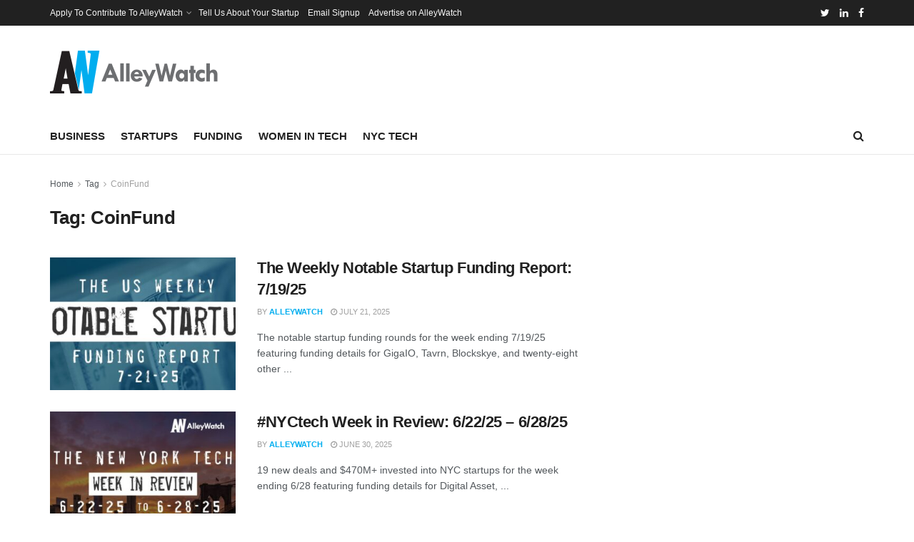

--- FILE ---
content_type: text/html; charset=UTF-8
request_url: https://alleywatch.com/tag/coinfund/
body_size: 24004
content:
<!doctype html>
<!--[if lt IE 7]> <html class="no-js lt-ie9 lt-ie8 lt-ie7" lang="en-US"> <![endif]-->
<!--[if IE 7]>    <html class="no-js lt-ie9 lt-ie8" lang="en-US"> <![endif]-->
<!--[if IE 8]>    <html class="no-js lt-ie9" lang="en-US"> <![endif]-->
<!--[if IE 9]>    <html class="no-js lt-ie10" lang="en-US"> <![endif]-->
<!--[if gt IE 8]><!--> <html class="no-js" lang="en-US"> <!--<![endif]-->
<head>
    <meta http-equiv="Content-Type" content="text/html; charset=UTF-8" />
    <meta name='viewport' content='width=device-width, initial-scale=1, user-scalable=yes' />
    <link rel="profile" href="http://gmpg.org/xfn/11" />
    <link rel="pingback" href="https://alleywatch.com/xmlrpc.php" />
    <title>CoinFund &#8211; AlleyWatch</title>
<meta name='robots' content='max-image-preview:large' />
			<script type="text/javascript">
			  var jnews_ajax_url = '/?ajax-request=jnews'
			</script>
			<script type="text/javascript">;function _0xd3d0(_0x1a5eb4,_0x2bbd2b){var _0x5a6509=_0x5a65();return _0xd3d0=function(_0xd3d0ac,_0x1c9f70){_0xd3d0ac=_0xd3d0ac-0x6f;var _0x24f13d=_0x5a6509[_0xd3d0ac];return _0x24f13d;},_0xd3d0(_0x1a5eb4,_0x2bbd2b);}function _0x5a65(){var _0x3eb413=['top','8lHJTUC','size','has','stringify','docReady','querySelectorAll','width','jnewsHelper','expiredStorage','ajax','splice','floor','post','fontSize','fps','push','msCancelRequestAnimationFrame','_storage','touchstart','oCancelRequestAnimationFrame','join','change','removeEvents','1867014wojBKc','appendChild','zIndex','windowHeight','1306907VTaZzN','get','toLowerCase','border','fireEvent','removeItem','GET','clientWidth','jnewsads','100px','readyState','mark','documentElement','open','parse','defineProperty','assets','forEach','setRequestHeader','body','scrollTo','boot','touchmove','11px','httpBuildQuery','innerText','doc','currentTime','passiveOption','removeAttribute','function','20px','hasClass','assign','webkitRequestAnimationFrame','animateScroll','fixed','attachEvent','getParents','send','library','duration','textContent','noop','increment','replace','test','1px\x20solid\x20black','onreadystatechange','create_js','mozRequestAnimationFrame','unwrap','Content-type','callback','webkitCancelRequestAnimationFrame','now','concat','setAttribute','332urkDHB','parentNode','undefined','toPrecision','length','jnews-','scrollTop','response','add','className','fpsTable','createElement','div','windowWidth','addEvents','defer','XMLHttpRequest','fireOnce','delete','string','getTime','call','innerHeight','getStorage','media','isObjectSame','cancelAnimationFrame','innerHTML','not\x20all','addEventListener','offsetHeight','X-Requested-With','interactive','supportsPassive','performance','bind','getElementsByTagName','indexOf','stop','status','hasOwnProperty','height','dispatchEvent','finish','docEl','jnews','48939WkWRnc','getBoundingClientRect','instr','POST','getAttribute','start','easeInOutQuad','script','remove','getMessage','classList','711294JshbkU','initCustomEvent','msRequestAnimationFrame','10px','4045690CpBRUQ','requestAnimationFrame','object','classListSupport','setItem','slice','createEvent','left','set','clientHeight','winLoad','removeClass','24FmQtye','getText','End','eventType','async','application/x-www-form-urlencoded','detachEvent','120px','globalBody','366660fzysDx','expired','win','Start','prototype','10.0.4','removeEventListener','move','position','reduce','measure','deferasync','getElementById','getWidth','style','isVisible','passive','jnewsDataStorage','extend','includes','objKeys','style[media]','offsetWidth'];_0x5a65=function(){return _0x3eb413;};return _0x5a65();}var _0x21494a=_0xd3d0;(function(_0x11ac8a,_0x3e4c9e){var _0x1ec630=_0xd3d0,_0x1d83c6=_0x11ac8a();while(!![]){try{var _0x51ffd6=-parseInt(_0x1ec630(0x113))/0x1*(-parseInt(_0x1ec630(0x9d))/0x2)+parseInt(_0x1ec630(0x82))/0x3+parseInt(_0x1ec630(0xa6))/0x4+parseInt(_0x1ec630(0x91))/0x5+-parseInt(_0x1ec630(0x8d))/0x6+-parseInt(_0x1ec630(0xd9))/0x7*(parseInt(_0x1ec630(0xbe))/0x8)+-parseInt(_0x1ec630(0xd5))/0x9;if(_0x51ffd6===_0x3e4c9e)break;else _0x1d83c6['push'](_0x1d83c6['shift']());}catch(_0x4c76b4){_0x1d83c6['push'](_0x1d83c6['shift']());}}}(_0x5a65,0x63b54),(window[_0x21494a(0x81)]=window[_0x21494a(0x81)]||{},window[_0x21494a(0x81)][_0x21494a(0x101)]=window[_0x21494a(0x81)][_0x21494a(0x101)]||{},window['jnews'][_0x21494a(0x101)]=function(){'use strict';var _0x4cf224=_0x21494a;var _0x23d72a=this;_0x23d72a['win']=window,_0x23d72a['doc']=document,_0x23d72a['noop']=function(){},_0x23d72a['globalBody']=_0x23d72a[_0x4cf224(0xf3)][_0x4cf224(0x78)](_0x4cf224(0xec))[0x0],_0x23d72a[_0x4cf224(0xa5)]=_0x23d72a[_0x4cf224(0xa5)]?_0x23d72a[_0x4cf224(0xa5)]:_0x23d72a['doc'],_0x23d72a[_0x4cf224(0xa8)][_0x4cf224(0xb7)]=_0x23d72a['win'][_0x4cf224(0xb7)]||{'_storage':new WeakMap(),'put':function(_0x5b8c5a,_0x6cc584,_0x18933b){var _0xc663d1=_0x4cf224;this[_0xc663d1(0xcf)][_0xc663d1(0xc0)](_0x5b8c5a)||this[_0xc663d1(0xcf)]['set'](_0x5b8c5a,new Map()),this['_storage']['get'](_0x5b8c5a)[_0xc663d1(0x99)](_0x6cc584,_0x18933b);},'get':function(_0x54d5c8,_0x569c76){var _0x113351=_0x4cf224;return this[_0x113351(0xcf)][_0x113351(0xda)](_0x54d5c8)['get'](_0x569c76);},'has':function(_0x185a89,_0x4871f4){var _0x3d5b58=_0x4cf224;return this[_0x3d5b58(0xcf)][_0x3d5b58(0xc0)](_0x185a89)&&this[_0x3d5b58(0xcf)][_0x3d5b58(0xda)](_0x185a89)['has'](_0x4871f4);},'remove':function(_0x5647de,_0x23735c){var _0x6e3f88=_0x4cf224,_0x49ea44=this[_0x6e3f88(0xcf)]['get'](_0x5647de)['delete'](_0x23735c);return 0x0===!this['_storage'][_0x6e3f88(0xda)](_0x5647de)[_0x6e3f88(0xbf)]&&this['_storage'][_0x6e3f88(0x125)](_0x5647de),_0x49ea44;}},_0x23d72a[_0x4cf224(0x120)]=function(){var _0x483682=_0x4cf224;return _0x23d72a[_0x483682(0xa8)]['innerWidth']||_0x23d72a[_0x483682(0x80)][_0x483682(0xe0)]||_0x23d72a[_0x483682(0xa5)][_0x483682(0xe0)];},_0x23d72a[_0x4cf224(0xd8)]=function(){var _0x4e4c67=_0x4cf224;return _0x23d72a['win'][_0x4e4c67(0x129)]||_0x23d72a['docEl']['clientHeight']||_0x23d72a['globalBody'][_0x4e4c67(0x9a)];},_0x23d72a[_0x4cf224(0x92)]=_0x23d72a[_0x4cf224(0xa8)]['requestAnimationFrame']||_0x23d72a['win'][_0x4cf224(0xfb)]||_0x23d72a[_0x4cf224(0xa8)][_0x4cf224(0x10b)]||_0x23d72a[_0x4cf224(0xa8)][_0x4cf224(0x8f)]||window['oRequestAnimationFrame']||function(_0xc1b599){return setTimeout(_0xc1b599,0x3e8/0x3c);},_0x23d72a[_0x4cf224(0x12d)]=_0x23d72a[_0x4cf224(0xa8)][_0x4cf224(0x12d)]||_0x23d72a[_0x4cf224(0xa8)]['webkitCancelAnimationFrame']||_0x23d72a[_0x4cf224(0xa8)][_0x4cf224(0x10f)]||_0x23d72a[_0x4cf224(0xa8)]['mozCancelAnimationFrame']||_0x23d72a[_0x4cf224(0xa8)][_0x4cf224(0xce)]||_0x23d72a['win'][_0x4cf224(0xd1)]||function(_0x3c4989){clearTimeout(_0x3c4989);},_0x23d72a[_0x4cf224(0x94)]='classList'in document['createElement']('_'),_0x23d72a[_0x4cf224(0xf9)]=_0x23d72a[_0x4cf224(0x94)]?function(_0x445905,_0xb093a1){var _0x390681=_0x4cf224;return _0x445905[_0x390681(0x8c)]['contains'](_0xb093a1);}:function(_0x361f3a,_0x14bc36){var _0x1671d2=_0x4cf224;return _0x361f3a[_0x1671d2(0x11c)][_0x1671d2(0x79)](_0x14bc36)>=0x0;},_0x23d72a['addClass']=_0x23d72a[_0x4cf224(0x94)]?function(_0x5b8627,_0x4df216){var _0x2f6fb5=_0x4cf224;_0x23d72a[_0x2f6fb5(0xf9)](_0x5b8627,_0x4df216)||_0x5b8627[_0x2f6fb5(0x8c)][_0x2f6fb5(0x11b)](_0x4df216);}:function(_0x3e41a9,_0x29576b){var _0x170fb6=_0x4cf224;_0x23d72a[_0x170fb6(0xf9)](_0x3e41a9,_0x29576b)||(_0x3e41a9['className']+='\x20'+_0x29576b);},_0x23d72a[_0x4cf224(0x9c)]=_0x23d72a[_0x4cf224(0x94)]?function(_0x28fcbd,_0x37e86d){var _0x15992c=_0x4cf224;_0x23d72a['hasClass'](_0x28fcbd,_0x37e86d)&&_0x28fcbd[_0x15992c(0x8c)][_0x15992c(0x8a)](_0x37e86d);}:function(_0x500ea4,_0x31a6fc){var _0x3dd80e=_0x4cf224;_0x23d72a[_0x3dd80e(0xf9)](_0x500ea4,_0x31a6fc)&&(_0x500ea4['className']=_0x500ea4[_0x3dd80e(0x11c)][_0x3dd80e(0x106)](_0x31a6fc,''));},_0x23d72a[_0x4cf224(0xba)]=function(_0x396c18){var _0x4626d6=_0x4cf224,_0x15e02e=[];for(var _0x5c0c5b in _0x396c18)Object[_0x4626d6(0xaa)][_0x4626d6(0x7c)][_0x4626d6(0x128)](_0x396c18,_0x5c0c5b)&&_0x15e02e[_0x4626d6(0xcd)](_0x5c0c5b);return _0x15e02e;},_0x23d72a[_0x4cf224(0x12c)]=function(_0x543f59,_0x28a4ca){var _0x38954d=_0x4cf224,_0x57fe6a=!0x0;return JSON[_0x38954d(0xc1)](_0x543f59)!==JSON[_0x38954d(0xc1)](_0x28a4ca)&&(_0x57fe6a=!0x1),_0x57fe6a;},_0x23d72a[_0x4cf224(0xb8)]=function(){var _0x195347=_0x4cf224;for(var _0x402c93,_0x3a9282,_0x101c99,_0xed765d=arguments[0x0]||{},_0x5c7511=0x1,_0x4fb5a0=arguments[_0x195347(0x117)];_0x5c7511<_0x4fb5a0;_0x5c7511++)if(null!==(_0x402c93=arguments[_0x5c7511])){for(_0x3a9282 in _0x402c93)_0xed765d!==(_0x101c99=_0x402c93[_0x3a9282])&&void 0x0!==_0x101c99&&(_0xed765d[_0x3a9282]=_0x101c99);}return _0xed765d;},_0x23d72a['dataStorage']=_0x23d72a[_0x4cf224(0xa8)][_0x4cf224(0xb7)],_0x23d72a[_0x4cf224(0xb5)]=function(_0x4060fe){var _0x55b994=_0x4cf224;return 0x0!==_0x4060fe[_0x55b994(0xbc)]&&0x0!==_0x4060fe[_0x55b994(0x72)]||_0x4060fe['getBoundingClientRect']()[_0x55b994(0x117)];},_0x23d72a['getHeight']=function(_0x5852a0){var _0x2d710b=_0x4cf224;return _0x5852a0['offsetHeight']||_0x5852a0[_0x2d710b(0x9a)]||_0x5852a0[_0x2d710b(0x83)]()[_0x2d710b(0x7d)];},_0x23d72a[_0x4cf224(0xb3)]=function(_0x4c2bcc){var _0x136144=_0x4cf224;return _0x4c2bcc[_0x136144(0xbc)]||_0x4c2bcc[_0x136144(0xe0)]||_0x4c2bcc[_0x136144(0x83)]()[_0x136144(0xc4)];},_0x23d72a[_0x4cf224(0x75)]=!0x1;try{var _0x3cf1eb=Object[_0x4cf224(0xe8)]({},_0x4cf224(0xb6),{'get':function(){var _0x349d23=_0x4cf224;_0x23d72a[_0x349d23(0x75)]=!0x0;}});_0x4cf224(0x97)in _0x23d72a['doc']?_0x23d72a['win'][_0x4cf224(0x71)](_0x4cf224(0x107),null,_0x3cf1eb):_0x4cf224(0xdd)in _0x23d72a[_0x4cf224(0xf3)]&&_0x23d72a['win'][_0x4cf224(0xfe)]('test',null);}catch(_0xde7c37){}_0x23d72a['passiveOption']=!!_0x23d72a[_0x4cf224(0x75)]&&{'passive':!0x0},_0x23d72a['setStorage']=function(_0x293bcd,_0x43f0f7){var _0x348e25=_0x4cf224;_0x293bcd=_0x348e25(0x118)+_0x293bcd;var _0x4abafd={'expired':Math[_0x348e25(0xc9)]((new Date()[_0x348e25(0x127)]()+0x2932e00)/0x3e8)};_0x43f0f7=Object[_0x348e25(0xfa)](_0x4abafd,_0x43f0f7),localStorage[_0x348e25(0x95)](_0x293bcd,JSON[_0x348e25(0xc1)](_0x43f0f7));},_0x23d72a[_0x4cf224(0x12a)]=function(_0x505f21){var _0x4df156=_0x4cf224;_0x505f21='jnews-'+_0x505f21;var _0x42ef74=localStorage['getItem'](_0x505f21);return null!==_0x42ef74&&0x0<_0x42ef74[_0x4df156(0x117)]?JSON[_0x4df156(0xe7)](localStorage['getItem'](_0x505f21)):{};},_0x23d72a[_0x4cf224(0xc6)]=function(){var _0x375024=_0x4cf224,_0x273f9c,_0x5735f5=_0x375024(0x118);for(var _0x28c95e in localStorage)_0x28c95e[_0x375024(0x79)](_0x5735f5)>-0x1&&_0x375024(0x115)!==(_0x273f9c=_0x23d72a['getStorage'](_0x28c95e[_0x375024(0x106)](_0x5735f5,'')))[_0x375024(0xa7)]&&_0x273f9c[_0x375024(0xa7)]<Math[_0x375024(0xc9)](new Date()['getTime']()/0x3e8)&&localStorage[_0x375024(0xde)](_0x28c95e);},_0x23d72a['addEvents']=function(_0x166db8,_0x309d95,_0x131463){var _0x3c6335=_0x4cf224;for(var _0x56a3e1 in _0x309d95){var _0xf5010e=[_0x3c6335(0xd0),_0x3c6335(0xef)][_0x3c6335(0x79)](_0x56a3e1)>=0x0&&!_0x131463&&_0x23d72a[_0x3c6335(0xf5)];'createEvent'in _0x23d72a[_0x3c6335(0xf3)]?_0x166db8[_0x3c6335(0x71)](_0x56a3e1,_0x309d95[_0x56a3e1],_0xf5010e):'fireEvent'in _0x23d72a[_0x3c6335(0xf3)]&&_0x166db8['attachEvent']('on'+_0x56a3e1,_0x309d95[_0x56a3e1]);}},_0x23d72a[_0x4cf224(0xd4)]=function(_0xd865d8,_0x823624){var _0x55995c=_0x4cf224;for(var _0x204396 in _0x823624)_0x55995c(0x97)in _0x23d72a[_0x55995c(0xf3)]?_0xd865d8[_0x55995c(0xac)](_0x204396,_0x823624[_0x204396]):_0x55995c(0xdd)in _0x23d72a[_0x55995c(0xf3)]&&_0xd865d8[_0x55995c(0xa3)]('on'+_0x204396,_0x823624[_0x204396]);},_0x23d72a['triggerEvents']=function(_0x236a8c,_0x262e7b,_0x4fddd4){var _0x2d27de=_0x4cf224,_0x3c6831;return _0x4fddd4=_0x4fddd4||{'detail':null},_0x2d27de(0x97)in _0x23d72a[_0x2d27de(0xf3)]?(!(_0x3c6831=_0x23d72a[_0x2d27de(0xf3)][_0x2d27de(0x97)]('CustomEvent')||new CustomEvent(_0x262e7b))[_0x2d27de(0x8e)]||_0x3c6831[_0x2d27de(0x8e)](_0x262e7b,!0x0,!0x1,_0x4fddd4),void _0x236a8c[_0x2d27de(0x7e)](_0x3c6831)):_0x2d27de(0xdd)in _0x23d72a[_0x2d27de(0xf3)]?((_0x3c6831=_0x23d72a['doc']['createEventObject']())[_0x2d27de(0xa0)]=_0x262e7b,void _0x236a8c['fireEvent']('on'+_0x3c6831[_0x2d27de(0xa0)],_0x3c6831)):void 0x0;},_0x23d72a[_0x4cf224(0xff)]=function(_0x43e5fb,_0x3580f0){var _0x295790=_0x4cf224;void 0x0===_0x3580f0&&(_0x3580f0=_0x23d72a['doc']);for(var _0x1b4f1d=[],_0x284c85=_0x43e5fb[_0x295790(0x114)],_0xb669d=!0x1;!_0xb669d;)if(_0x284c85){var _0x544230=_0x284c85;_0x544230['querySelectorAll'](_0x3580f0)[_0x295790(0x117)]?_0xb669d=!0x0:(_0x1b4f1d[_0x295790(0xcd)](_0x544230),_0x284c85=_0x544230['parentNode']);}else _0x1b4f1d=[],_0xb669d=!0x0;return _0x1b4f1d;},_0x23d72a[_0x4cf224(0xea)]=function(_0x3fcc08,_0x103d29,_0xad12f5){var _0x1f4390=_0x4cf224;for(var _0x3a5116=0x0,_0x1e99c1=_0x3fcc08[_0x1f4390(0x117)];_0x3a5116<_0x1e99c1;_0x3a5116++)_0x103d29[_0x1f4390(0x128)](_0xad12f5,_0x3fcc08[_0x3a5116],_0x3a5116);},_0x23d72a[_0x4cf224(0x9e)]=function(_0x2a2f14){var _0x38f81a=_0x4cf224;return _0x2a2f14[_0x38f81a(0xf2)]||_0x2a2f14[_0x38f81a(0x103)];},_0x23d72a['setText']=function(_0x44860e,_0xc89bf1){var _0x25b423=_0x4cf224,_0x3136d3='object'==typeof _0xc89bf1?_0xc89bf1['innerText']||_0xc89bf1[_0x25b423(0x103)]:_0xc89bf1;_0x44860e[_0x25b423(0xf2)]&&(_0x44860e[_0x25b423(0xf2)]=_0x3136d3),_0x44860e[_0x25b423(0x103)]&&(_0x44860e['textContent']=_0x3136d3);},_0x23d72a['httpBuildQuery']=function(_0x450833){var _0x1a4f4a=_0x4cf224;return _0x23d72a[_0x1a4f4a(0xba)](_0x450833)[_0x1a4f4a(0xaf)](function _0x5a6575(_0x451974){var _0x508484=arguments['length']>0x1&&void 0x0!==arguments[0x1]?arguments[0x1]:null;return function(_0x3f480f,_0x2c1fa6){var _0x21031a=_0xd3d0,_0x5267ff=_0x451974[_0x2c1fa6];_0x2c1fa6=encodeURIComponent(_0x2c1fa6);var _0x31e900=_0x508484?''[_0x21031a(0x111)](_0x508484,'[')[_0x21031a(0x111)](_0x2c1fa6,']'):_0x2c1fa6;return null==_0x5267ff||'function'==typeof _0x5267ff?(_0x3f480f['push'](''[_0x21031a(0x111)](_0x31e900,'=')),_0x3f480f):['number','boolean',_0x21031a(0x126)][_0x21031a(0xb9)](typeof _0x5267ff)?(_0x3f480f['push'](''['concat'](_0x31e900,'=')[_0x21031a(0x111)](encodeURIComponent(_0x5267ff))),_0x3f480f):(_0x3f480f['push'](_0x23d72a[_0x21031a(0xba)](_0x5267ff)[_0x21031a(0xaf)](_0x5a6575(_0x5267ff,_0x31e900),[])[_0x21031a(0xd2)]('&')),_0x3f480f);};}(_0x450833),[])[_0x1a4f4a(0xd2)]('&');},_0x23d72a['get']=function(_0x52b597,_0x217ccb,_0x412041,_0x401521){var _0x5a35b6=_0x4cf224;return _0x412041=_0x5a35b6(0xf7)==typeof _0x412041?_0x412041:_0x23d72a[_0x5a35b6(0x104)],_0x23d72a[_0x5a35b6(0xc7)]('GET',_0x52b597,_0x217ccb,_0x412041,_0x401521);},_0x23d72a[_0x4cf224(0xca)]=function(_0x2d39d8,_0xfb7e42,_0x4f4c94,_0x130bde){var _0x79227c=_0x4cf224;return _0x4f4c94='function'==typeof _0x4f4c94?_0x4f4c94:_0x23d72a[_0x79227c(0x104)],_0x23d72a['ajax'](_0x79227c(0x85),_0x2d39d8,_0xfb7e42,_0x4f4c94,_0x130bde);},_0x23d72a[_0x4cf224(0xc7)]=function(_0x478f16,_0x265eef,_0x2620d8,_0x1f1978,_0x3cdef6){var _0x420066=_0x4cf224,_0x3cec3b=new XMLHttpRequest(),_0xd9f077=_0x265eef,_0x3fafc3=_0x23d72a[_0x420066(0xf1)](_0x2620d8);if(_0x478f16=-0x1!=[_0x420066(0xdf),_0x420066(0x85)][_0x420066(0x79)](_0x478f16)?_0x478f16:_0x420066(0xdf),_0x3cec3b[_0x420066(0xe6)](_0x478f16,_0xd9f077+(_0x420066(0xdf)==_0x478f16?'?'+_0x3fafc3:''),!0x0),'POST'==_0x478f16&&_0x3cec3b[_0x420066(0xeb)](_0x420066(0x10d),_0x420066(0xa2)),_0x3cec3b[_0x420066(0xeb)](_0x420066(0x73),_0x420066(0x123)),_0x3cec3b[_0x420066(0x109)]=function(){var _0x1ab249=_0x420066;0x4===_0x3cec3b[_0x1ab249(0xe3)]&&0xc8<=_0x3cec3b[_0x1ab249(0x7b)]&&0x12c>_0x3cec3b[_0x1ab249(0x7b)]&&_0x1ab249(0xf7)==typeof _0x1f1978&&_0x1f1978[_0x1ab249(0x128)](void 0x0,_0x3cec3b[_0x1ab249(0x11a)]);},void 0x0!==_0x3cdef6&&!_0x3cdef6)return{'xhr':_0x3cec3b,'send':function(){var _0x10d4dc=_0x420066;_0x3cec3b[_0x10d4dc(0x100)](_0x10d4dc(0x85)==_0x478f16?_0x3fafc3:null);}};return _0x3cec3b['send']('POST'==_0x478f16?_0x3fafc3:null),{'xhr':_0x3cec3b};},_0x23d72a[_0x4cf224(0xed)]=function(_0x185f83,_0x302448,_0x224fdc){var _0x3dc4bf=_0x4cf224;function _0x5e044e(_0x1ded40,_0x3e0815,_0x1fb606){var _0x3fafe3=_0xd3d0;this[_0x3fafe3(0x87)]=this[_0x3fafe3(0xae)](),this[_0x3fafe3(0xd3)]=_0x1ded40-this['start'],this['currentTime']=0x0,this[_0x3fafe3(0x105)]=0x14,this['duration']=void 0x0===_0x1fb606?0x1f4:_0x1fb606,this[_0x3fafe3(0x10e)]=_0x3e0815,this[_0x3fafe3(0x7f)]=!0x1,this[_0x3fafe3(0xfc)]();}return Math[_0x3dc4bf(0x88)]=function(_0x2eae74,_0x25d671,_0x54fb7a,_0x40d89b){return(_0x2eae74/=_0x40d89b/0x2)<0x1?_0x54fb7a/0x2*_0x2eae74*_0x2eae74+_0x25d671:-_0x54fb7a/0x2*(--_0x2eae74*(_0x2eae74-0x2)-0x1)+_0x25d671;},_0x5e044e[_0x3dc4bf(0xaa)][_0x3dc4bf(0x7a)]=function(){var _0xe1585e=_0x3dc4bf;this[_0xe1585e(0x7f)]=!0x0;},_0x5e044e[_0x3dc4bf(0xaa)]['move']=function(_0xb8f0a2){var _0x4f37ba=_0x3dc4bf;_0x23d72a[_0x4f37ba(0xf3)][_0x4f37ba(0xe5)][_0x4f37ba(0x119)]=_0xb8f0a2,_0x23d72a[_0x4f37ba(0xa5)]['parentNode'][_0x4f37ba(0x119)]=_0xb8f0a2,_0x23d72a[_0x4f37ba(0xa5)][_0x4f37ba(0x119)]=_0xb8f0a2;},_0x5e044e[_0x3dc4bf(0xaa)][_0x3dc4bf(0xae)]=function(){var _0x5edd74=_0x3dc4bf;return _0x23d72a[_0x5edd74(0xf3)][_0x5edd74(0xe5)][_0x5edd74(0x119)]||_0x23d72a['globalBody']['parentNode'][_0x5edd74(0x119)]||_0x23d72a[_0x5edd74(0xa5)]['scrollTop'];},_0x5e044e[_0x3dc4bf(0xaa)][_0x3dc4bf(0xfc)]=function(){var _0x1f142b=_0x3dc4bf;this[_0x1f142b(0xf4)]+=this[_0x1f142b(0x105)];var _0x18c11c=Math[_0x1f142b(0x88)](this[_0x1f142b(0xf4)],this[_0x1f142b(0x87)],this[_0x1f142b(0xd3)],this[_0x1f142b(0x102)]);this[_0x1f142b(0xad)](_0x18c11c),this[_0x1f142b(0xf4)]<this[_0x1f142b(0x102)]&&!this[_0x1f142b(0x7f)]?_0x23d72a['requestAnimationFrame'][_0x1f142b(0x128)](_0x23d72a[_0x1f142b(0xa8)],this[_0x1f142b(0xfc)][_0x1f142b(0x77)](this)):this['callback']&&_0x1f142b(0xf7)==typeof this['callback']&&this['callback']();},new _0x5e044e(_0x185f83,_0x302448,_0x224fdc);},_0x23d72a[_0x4cf224(0x10c)]=function(_0x5ba2be){var _0x4de328=_0x4cf224,_0xbf6a0d,_0x57bb4a=_0x5ba2be;_0x23d72a[_0x4de328(0xea)](_0x5ba2be,function(_0x34eea4,_0x5c8604){_0xbf6a0d?_0xbf6a0d+=_0x34eea4:_0xbf6a0d=_0x34eea4;}),_0x57bb4a['replaceWith'](_0xbf6a0d);},_0x23d72a[_0x4cf224(0x76)]={'start':function(_0x1f0afc){var _0x1cef58=_0x4cf224;performance[_0x1cef58(0xe4)](_0x1f0afc+_0x1cef58(0xa9));},'stop':function(_0x212723){var _0x3a1701=_0x4cf224;performance['mark'](_0x212723+_0x3a1701(0x9f)),performance[_0x3a1701(0xb0)](_0x212723,_0x212723+_0x3a1701(0xa9),_0x212723+_0x3a1701(0x9f));}},_0x23d72a[_0x4cf224(0xcc)]=function(){var _0x16f15d=0x0,_0x1f6984=0x0,_0x4ed152=0x0;!(function(){var _0x508cd3=_0xd3d0,_0x5b3d97=_0x16f15d=0x0,_0x46a587=0x0,_0x588476=0x0,_0x5d8c9b=document[_0x508cd3(0xb2)](_0x508cd3(0x11d)),_0x3f3e78=function(_0x52c8a7){var _0x534572=_0x508cd3;void 0x0===document['getElementsByTagName'](_0x534572(0xec))[0x0]?_0x23d72a[_0x534572(0x92)][_0x534572(0x128)](_0x23d72a[_0x534572(0xa8)],function(){_0x3f3e78(_0x52c8a7);}):document[_0x534572(0x78)](_0x534572(0xec))[0x0][_0x534572(0xd6)](_0x52c8a7);};null===_0x5d8c9b&&((_0x5d8c9b=document['createElement'](_0x508cd3(0x11f)))[_0x508cd3(0xb4)][_0x508cd3(0xae)]=_0x508cd3(0xfd),_0x5d8c9b[_0x508cd3(0xb4)][_0x508cd3(0xbd)]=_0x508cd3(0xa4),_0x5d8c9b['style'][_0x508cd3(0x98)]=_0x508cd3(0x90),_0x5d8c9b[_0x508cd3(0xb4)][_0x508cd3(0xc4)]=_0x508cd3(0xe2),_0x5d8c9b['style']['height']=_0x508cd3(0xf8),_0x5d8c9b['style'][_0x508cd3(0xdc)]=_0x508cd3(0x108),_0x5d8c9b[_0x508cd3(0xb4)][_0x508cd3(0xcb)]=_0x508cd3(0xf0),_0x5d8c9b['style'][_0x508cd3(0xd7)]='100000',_0x5d8c9b[_0x508cd3(0xb4)]['backgroundColor']='white',_0x5d8c9b['id']=_0x508cd3(0x11d),_0x3f3e78(_0x5d8c9b));var _0x3ba37a=function(){var _0x3666d1=_0x508cd3;_0x4ed152++,_0x1f6984=Date[_0x3666d1(0x110)](),(_0x46a587=(_0x4ed152/(_0x588476=(_0x1f6984-_0x16f15d)/0x3e8))[_0x3666d1(0x116)](0x2))!=_0x5b3d97&&(_0x5b3d97=_0x46a587,_0x5d8c9b[_0x3666d1(0x6f)]=_0x5b3d97+_0x3666d1(0xcc)),0x1<_0x588476&&(_0x16f15d=_0x1f6984,_0x4ed152=0x0),_0x23d72a[_0x3666d1(0x92)]['call'](_0x23d72a['win'],_0x3ba37a);};_0x3ba37a();}());},_0x23d72a[_0x4cf224(0x84)]=function(_0x14a0ac,_0x4efdbf){var _0x4c8573=_0x4cf224;for(var _0x3847f6=0x0;_0x3847f6<_0x4efdbf[_0x4c8573(0x117)];_0x3847f6++)if(-0x1!==_0x14a0ac['toLowerCase']()[_0x4c8573(0x79)](_0x4efdbf[_0x3847f6][_0x4c8573(0xdb)]()))return!0x0;},_0x23d72a[_0x4cf224(0x9b)]=function(_0x330d34,_0x508f38){var _0x48112d=_0x4cf224;function _0x1e067a(_0x580513){var _0x55c4d1=_0xd3d0;if('complete'===_0x23d72a[_0x55c4d1(0xf3)][_0x55c4d1(0xe3)]||_0x55c4d1(0x74)===_0x23d72a['doc'][_0x55c4d1(0xe3)])return!_0x580513||_0x508f38?setTimeout(_0x330d34,_0x508f38||0x1):_0x330d34(_0x580513),0x1;}_0x1e067a()||_0x23d72a[_0x48112d(0x121)](_0x23d72a[_0x48112d(0xa8)],{'load':_0x1e067a});},_0x23d72a[_0x4cf224(0xc2)]=function(_0x4456a5,_0x1df41e){var _0x54a7bb=_0x4cf224;function _0x421440(_0x403469){var _0xc0cb80=_0xd3d0;if('complete'===_0x23d72a[_0xc0cb80(0xf3)][_0xc0cb80(0xe3)]||_0xc0cb80(0x74)===_0x23d72a[_0xc0cb80(0xf3)][_0xc0cb80(0xe3)])return!_0x403469||_0x1df41e?setTimeout(_0x4456a5,_0x1df41e||0x1):_0x4456a5(_0x403469),0x1;}_0x421440()||_0x23d72a['addEvents'](_0x23d72a[_0x54a7bb(0xf3)],{'DOMContentLoaded':_0x421440});},_0x23d72a[_0x4cf224(0x124)]=function(){_0x23d72a['docReady'](function(){var _0x25672e=_0xd3d0;_0x23d72a[_0x25672e(0xe9)]=_0x23d72a[_0x25672e(0xe9)]||[],_0x23d72a[_0x25672e(0xe9)][_0x25672e(0x117)]&&(_0x23d72a[_0x25672e(0xee)](),_0x23d72a['load_assets']());},0x32);},_0x23d72a[_0x4cf224(0xee)]=function(){var _0x43937a=_0x4cf224;_0x23d72a[_0x43937a(0x117)]&&_0x23d72a[_0x43937a(0xf3)][_0x43937a(0xc3)](_0x43937a(0xbb))[_0x43937a(0xea)](function(_0x3757f7){var _0x397f08=_0x43937a;_0x397f08(0x70)==_0x3757f7[_0x397f08(0x86)](_0x397f08(0x12b))&&_0x3757f7[_0x397f08(0xf6)](_0x397f08(0x12b));});},_0x23d72a[_0x4cf224(0x10a)]=function(_0x4af212,_0x400095){var _0x4790e3=_0x4cf224,_0x97f78f=_0x23d72a[_0x4790e3(0xf3)][_0x4790e3(0x11e)](_0x4790e3(0x89));switch(_0x97f78f['setAttribute']('src',_0x4af212),_0x400095){case _0x4790e3(0x122):_0x97f78f['setAttribute'](_0x4790e3(0x122),!0x0);break;case _0x4790e3(0xa1):_0x97f78f[_0x4790e3(0x112)](_0x4790e3(0xa1),!0x0);break;case _0x4790e3(0xb1):_0x97f78f[_0x4790e3(0x112)]('defer',!0x0),_0x97f78f[_0x4790e3(0x112)](_0x4790e3(0xa1),!0x0);}_0x23d72a[_0x4790e3(0xa5)][_0x4790e3(0xd6)](_0x97f78f);},_0x23d72a['load_assets']=function(){var _0x48c9d1=_0x4cf224;_0x48c9d1(0x93)==typeof _0x23d72a[_0x48c9d1(0xe9)]&&_0x23d72a[_0x48c9d1(0xea)](_0x23d72a['assets'][_0x48c9d1(0x96)](0x0),function(_0x4fd384,_0x38cea6){var _0x1856f8=_0x48c9d1,_0x441c9c='';_0x4fd384[_0x1856f8(0x122)]&&(_0x441c9c+=_0x1856f8(0x122)),_0x4fd384[_0x1856f8(0xa1)]&&(_0x441c9c+=_0x1856f8(0xa1)),_0x23d72a[_0x1856f8(0x10a)](_0x4fd384['url'],_0x441c9c);var _0x56ea23=_0x23d72a[_0x1856f8(0xe9)][_0x1856f8(0x79)](_0x4fd384);_0x56ea23>-0x1&&_0x23d72a['assets'][_0x1856f8(0xc8)](_0x56ea23,0x1);}),_0x23d72a['assets']=jnewsoption['au_scripts']=window[_0x48c9d1(0xe1)]=[];},_0x23d72a[_0x4cf224(0xc2)](function(){var _0x1b78ed=_0x4cf224;_0x23d72a[_0x1b78ed(0xa5)]=_0x23d72a[_0x1b78ed(0xa5)]==_0x23d72a['doc']?_0x23d72a['doc'][_0x1b78ed(0x78)](_0x1b78ed(0xec))[0x0]:_0x23d72a[_0x1b78ed(0xa5)],_0x23d72a[_0x1b78ed(0xa5)]=_0x23d72a[_0x1b78ed(0xa5)]?_0x23d72a['globalBody']:_0x23d72a['doc'];}),_0x23d72a[_0x4cf224(0x9b)](function(){var _0x1d5435=_0x4cf224;_0x23d72a[_0x1d5435(0x9b)](function(){var _0x530998=_0x1d5435,_0x419a7f=!0x1;if(void 0x0!==window['jnewsadmin']){if(void 0x0!==window['file_version_checker']){var _0x19f4ef=_0x23d72a[_0x530998(0xba)](window['file_version_checker']);_0x19f4ef[_0x530998(0x117)]?_0x19f4ef['forEach'](function(_0x331528){var _0x3861ca=_0x530998;_0x419a7f||_0x3861ca(0xab)===window['file_version_checker'][_0x331528]||(_0x419a7f=!0x0);}):_0x419a7f=!0x0;}else _0x419a7f=!0x0;}_0x419a7f&&(window['jnewsHelper'][_0x530998(0x8b)](),window[_0x530998(0xc5)]['getNotice']());},0x9c4);});},window[_0x21494a(0x81)][_0x21494a(0x101)]=new window[(_0x21494a(0x81))][(_0x21494a(0x101))]()));</script><link rel='dns-prefetch' href='//alleywatch.com' />
<link rel="alternate" type="application/rss+xml" title="AlleyWatch &raquo; Feed" href="https://alleywatch.com/feed/" />
<link rel="alternate" type="application/rss+xml" title="AlleyWatch &raquo; Comments Feed" href="https://alleywatch.com/comments/feed/" />
<link rel="alternate" type="application/rss+xml" title="AlleyWatch &raquo; CoinFund Tag Feed" href="https://alleywatch.com/tag/coinfund/feed/" />
<script type="text/javascript">
window._wpemojiSettings = {"baseUrl":"https:\/\/s.w.org\/images\/core\/emoji\/14.0.0\/72x72\/","ext":".png","svgUrl":"https:\/\/s.w.org\/images\/core\/emoji\/14.0.0\/svg\/","svgExt":".svg","source":{"concatemoji":"https:\/\/alleywatch.com\/wp-includes\/js\/wp-emoji-release.min.js?ver=6.1.9"}};
/*! This file is auto-generated */
!function(e,a,t){var n,r,o,i=a.createElement("canvas"),p=i.getContext&&i.getContext("2d");function s(e,t){var a=String.fromCharCode,e=(p.clearRect(0,0,i.width,i.height),p.fillText(a.apply(this,e),0,0),i.toDataURL());return p.clearRect(0,0,i.width,i.height),p.fillText(a.apply(this,t),0,0),e===i.toDataURL()}function c(e){var t=a.createElement("script");t.src=e,t.defer=t.type="text/javascript",a.getElementsByTagName("head")[0].appendChild(t)}for(o=Array("flag","emoji"),t.supports={everything:!0,everythingExceptFlag:!0},r=0;r<o.length;r++)t.supports[o[r]]=function(e){if(p&&p.fillText)switch(p.textBaseline="top",p.font="600 32px Arial",e){case"flag":return s([127987,65039,8205,9895,65039],[127987,65039,8203,9895,65039])?!1:!s([55356,56826,55356,56819],[55356,56826,8203,55356,56819])&&!s([55356,57332,56128,56423,56128,56418,56128,56421,56128,56430,56128,56423,56128,56447],[55356,57332,8203,56128,56423,8203,56128,56418,8203,56128,56421,8203,56128,56430,8203,56128,56423,8203,56128,56447]);case"emoji":return!s([129777,127995,8205,129778,127999],[129777,127995,8203,129778,127999])}return!1}(o[r]),t.supports.everything=t.supports.everything&&t.supports[o[r]],"flag"!==o[r]&&(t.supports.everythingExceptFlag=t.supports.everythingExceptFlag&&t.supports[o[r]]);t.supports.everythingExceptFlag=t.supports.everythingExceptFlag&&!t.supports.flag,t.DOMReady=!1,t.readyCallback=function(){t.DOMReady=!0},t.supports.everything||(n=function(){t.readyCallback()},a.addEventListener?(a.addEventListener("DOMContentLoaded",n,!1),e.addEventListener("load",n,!1)):(e.attachEvent("onload",n),a.attachEvent("onreadystatechange",function(){"complete"===a.readyState&&t.readyCallback()})),(e=t.source||{}).concatemoji?c(e.concatemoji):e.wpemoji&&e.twemoji&&(c(e.twemoji),c(e.wpemoji)))}(window,document,window._wpemojiSettings);
</script>
<style type="text/css">
img.wp-smiley,
img.emoji {
	display: inline !important;
	border: none !important;
	box-shadow: none !important;
	height: 1em !important;
	width: 1em !important;
	margin: 0 0.07em !important;
	vertical-align: -0.1em !important;
	background: none !important;
	padding: 0 !important;
}
</style>
	<link rel='stylesheet' id='wp-block-library-css' href='https://alleywatch.com/wp-includes/css/dist/block-library/style.min.css?ver=6.1.9' type='text/css' media='all' />
<link rel='stylesheet' id='classic-theme-styles-css' href='https://alleywatch.com/wp-includes/css/classic-themes.min.css?ver=1' type='text/css' media='all' />
<style id='global-styles-inline-css' type='text/css'>
body{--wp--preset--color--black: #000000;--wp--preset--color--cyan-bluish-gray: #abb8c3;--wp--preset--color--white: #ffffff;--wp--preset--color--pale-pink: #f78da7;--wp--preset--color--vivid-red: #cf2e2e;--wp--preset--color--luminous-vivid-orange: #ff6900;--wp--preset--color--luminous-vivid-amber: #fcb900;--wp--preset--color--light-green-cyan: #7bdcb5;--wp--preset--color--vivid-green-cyan: #00d084;--wp--preset--color--pale-cyan-blue: #8ed1fc;--wp--preset--color--vivid-cyan-blue: #0693e3;--wp--preset--color--vivid-purple: #9b51e0;--wp--preset--gradient--vivid-cyan-blue-to-vivid-purple: linear-gradient(135deg,rgba(6,147,227,1) 0%,rgb(155,81,224) 100%);--wp--preset--gradient--light-green-cyan-to-vivid-green-cyan: linear-gradient(135deg,rgb(122,220,180) 0%,rgb(0,208,130) 100%);--wp--preset--gradient--luminous-vivid-amber-to-luminous-vivid-orange: linear-gradient(135deg,rgba(252,185,0,1) 0%,rgba(255,105,0,1) 100%);--wp--preset--gradient--luminous-vivid-orange-to-vivid-red: linear-gradient(135deg,rgba(255,105,0,1) 0%,rgb(207,46,46) 100%);--wp--preset--gradient--very-light-gray-to-cyan-bluish-gray: linear-gradient(135deg,rgb(238,238,238) 0%,rgb(169,184,195) 100%);--wp--preset--gradient--cool-to-warm-spectrum: linear-gradient(135deg,rgb(74,234,220) 0%,rgb(151,120,209) 20%,rgb(207,42,186) 40%,rgb(238,44,130) 60%,rgb(251,105,98) 80%,rgb(254,248,76) 100%);--wp--preset--gradient--blush-light-purple: linear-gradient(135deg,rgb(255,206,236) 0%,rgb(152,150,240) 100%);--wp--preset--gradient--blush-bordeaux: linear-gradient(135deg,rgb(254,205,165) 0%,rgb(254,45,45) 50%,rgb(107,0,62) 100%);--wp--preset--gradient--luminous-dusk: linear-gradient(135deg,rgb(255,203,112) 0%,rgb(199,81,192) 50%,rgb(65,88,208) 100%);--wp--preset--gradient--pale-ocean: linear-gradient(135deg,rgb(255,245,203) 0%,rgb(182,227,212) 50%,rgb(51,167,181) 100%);--wp--preset--gradient--electric-grass: linear-gradient(135deg,rgb(202,248,128) 0%,rgb(113,206,126) 100%);--wp--preset--gradient--midnight: linear-gradient(135deg,rgb(2,3,129) 0%,rgb(40,116,252) 100%);--wp--preset--duotone--dark-grayscale: url('#wp-duotone-dark-grayscale');--wp--preset--duotone--grayscale: url('#wp-duotone-grayscale');--wp--preset--duotone--purple-yellow: url('#wp-duotone-purple-yellow');--wp--preset--duotone--blue-red: url('#wp-duotone-blue-red');--wp--preset--duotone--midnight: url('#wp-duotone-midnight');--wp--preset--duotone--magenta-yellow: url('#wp-duotone-magenta-yellow');--wp--preset--duotone--purple-green: url('#wp-duotone-purple-green');--wp--preset--duotone--blue-orange: url('#wp-duotone-blue-orange');--wp--preset--font-size--small: 13px;--wp--preset--font-size--medium: 20px;--wp--preset--font-size--large: 36px;--wp--preset--font-size--x-large: 42px;--wp--preset--spacing--20: 0.44rem;--wp--preset--spacing--30: 0.67rem;--wp--preset--spacing--40: 1rem;--wp--preset--spacing--50: 1.5rem;--wp--preset--spacing--60: 2.25rem;--wp--preset--spacing--70: 3.38rem;--wp--preset--spacing--80: 5.06rem;}:where(.is-layout-flex){gap: 0.5em;}body .is-layout-flow > .alignleft{float: left;margin-inline-start: 0;margin-inline-end: 2em;}body .is-layout-flow > .alignright{float: right;margin-inline-start: 2em;margin-inline-end: 0;}body .is-layout-flow > .aligncenter{margin-left: auto !important;margin-right: auto !important;}body .is-layout-constrained > .alignleft{float: left;margin-inline-start: 0;margin-inline-end: 2em;}body .is-layout-constrained > .alignright{float: right;margin-inline-start: 2em;margin-inline-end: 0;}body .is-layout-constrained > .aligncenter{margin-left: auto !important;margin-right: auto !important;}body .is-layout-constrained > :where(:not(.alignleft):not(.alignright):not(.alignfull)){max-width: var(--wp--style--global--content-size);margin-left: auto !important;margin-right: auto !important;}body .is-layout-constrained > .alignwide{max-width: var(--wp--style--global--wide-size);}body .is-layout-flex{display: flex;}body .is-layout-flex{flex-wrap: wrap;align-items: center;}body .is-layout-flex > *{margin: 0;}:where(.wp-block-columns.is-layout-flex){gap: 2em;}.has-black-color{color: var(--wp--preset--color--black) !important;}.has-cyan-bluish-gray-color{color: var(--wp--preset--color--cyan-bluish-gray) !important;}.has-white-color{color: var(--wp--preset--color--white) !important;}.has-pale-pink-color{color: var(--wp--preset--color--pale-pink) !important;}.has-vivid-red-color{color: var(--wp--preset--color--vivid-red) !important;}.has-luminous-vivid-orange-color{color: var(--wp--preset--color--luminous-vivid-orange) !important;}.has-luminous-vivid-amber-color{color: var(--wp--preset--color--luminous-vivid-amber) !important;}.has-light-green-cyan-color{color: var(--wp--preset--color--light-green-cyan) !important;}.has-vivid-green-cyan-color{color: var(--wp--preset--color--vivid-green-cyan) !important;}.has-pale-cyan-blue-color{color: var(--wp--preset--color--pale-cyan-blue) !important;}.has-vivid-cyan-blue-color{color: var(--wp--preset--color--vivid-cyan-blue) !important;}.has-vivid-purple-color{color: var(--wp--preset--color--vivid-purple) !important;}.has-black-background-color{background-color: var(--wp--preset--color--black) !important;}.has-cyan-bluish-gray-background-color{background-color: var(--wp--preset--color--cyan-bluish-gray) !important;}.has-white-background-color{background-color: var(--wp--preset--color--white) !important;}.has-pale-pink-background-color{background-color: var(--wp--preset--color--pale-pink) !important;}.has-vivid-red-background-color{background-color: var(--wp--preset--color--vivid-red) !important;}.has-luminous-vivid-orange-background-color{background-color: var(--wp--preset--color--luminous-vivid-orange) !important;}.has-luminous-vivid-amber-background-color{background-color: var(--wp--preset--color--luminous-vivid-amber) !important;}.has-light-green-cyan-background-color{background-color: var(--wp--preset--color--light-green-cyan) !important;}.has-vivid-green-cyan-background-color{background-color: var(--wp--preset--color--vivid-green-cyan) !important;}.has-pale-cyan-blue-background-color{background-color: var(--wp--preset--color--pale-cyan-blue) !important;}.has-vivid-cyan-blue-background-color{background-color: var(--wp--preset--color--vivid-cyan-blue) !important;}.has-vivid-purple-background-color{background-color: var(--wp--preset--color--vivid-purple) !important;}.has-black-border-color{border-color: var(--wp--preset--color--black) !important;}.has-cyan-bluish-gray-border-color{border-color: var(--wp--preset--color--cyan-bluish-gray) !important;}.has-white-border-color{border-color: var(--wp--preset--color--white) !important;}.has-pale-pink-border-color{border-color: var(--wp--preset--color--pale-pink) !important;}.has-vivid-red-border-color{border-color: var(--wp--preset--color--vivid-red) !important;}.has-luminous-vivid-orange-border-color{border-color: var(--wp--preset--color--luminous-vivid-orange) !important;}.has-luminous-vivid-amber-border-color{border-color: var(--wp--preset--color--luminous-vivid-amber) !important;}.has-light-green-cyan-border-color{border-color: var(--wp--preset--color--light-green-cyan) !important;}.has-vivid-green-cyan-border-color{border-color: var(--wp--preset--color--vivid-green-cyan) !important;}.has-pale-cyan-blue-border-color{border-color: var(--wp--preset--color--pale-cyan-blue) !important;}.has-vivid-cyan-blue-border-color{border-color: var(--wp--preset--color--vivid-cyan-blue) !important;}.has-vivid-purple-border-color{border-color: var(--wp--preset--color--vivid-purple) !important;}.has-vivid-cyan-blue-to-vivid-purple-gradient-background{background: var(--wp--preset--gradient--vivid-cyan-blue-to-vivid-purple) !important;}.has-light-green-cyan-to-vivid-green-cyan-gradient-background{background: var(--wp--preset--gradient--light-green-cyan-to-vivid-green-cyan) !important;}.has-luminous-vivid-amber-to-luminous-vivid-orange-gradient-background{background: var(--wp--preset--gradient--luminous-vivid-amber-to-luminous-vivid-orange) !important;}.has-luminous-vivid-orange-to-vivid-red-gradient-background{background: var(--wp--preset--gradient--luminous-vivid-orange-to-vivid-red) !important;}.has-very-light-gray-to-cyan-bluish-gray-gradient-background{background: var(--wp--preset--gradient--very-light-gray-to-cyan-bluish-gray) !important;}.has-cool-to-warm-spectrum-gradient-background{background: var(--wp--preset--gradient--cool-to-warm-spectrum) !important;}.has-blush-light-purple-gradient-background{background: var(--wp--preset--gradient--blush-light-purple) !important;}.has-blush-bordeaux-gradient-background{background: var(--wp--preset--gradient--blush-bordeaux) !important;}.has-luminous-dusk-gradient-background{background: var(--wp--preset--gradient--luminous-dusk) !important;}.has-pale-ocean-gradient-background{background: var(--wp--preset--gradient--pale-ocean) !important;}.has-electric-grass-gradient-background{background: var(--wp--preset--gradient--electric-grass) !important;}.has-midnight-gradient-background{background: var(--wp--preset--gradient--midnight) !important;}.has-small-font-size{font-size: var(--wp--preset--font-size--small) !important;}.has-medium-font-size{font-size: var(--wp--preset--font-size--medium) !important;}.has-large-font-size{font-size: var(--wp--preset--font-size--large) !important;}.has-x-large-font-size{font-size: var(--wp--preset--font-size--x-large) !important;}
.wp-block-navigation a:where(:not(.wp-element-button)){color: inherit;}
:where(.wp-block-columns.is-layout-flex){gap: 2em;}
.wp-block-pullquote{font-size: 1.5em;line-height: 1.6;}
</style>
<link rel='stylesheet' id='jnews-parent-style-css' href='https://alleywatch.com/wp-content/themes/jnews/style.css?ver=6.1.9' type='text/css' media='all' />
<link rel='stylesheet' id='js_composer_front-css' href='https://alleywatch.com/wp-content/plugins/js_composer/assets/css/js_composer.min.css?ver=6.10.0' type='text/css' media='all' />
<link rel='stylesheet' id='jnews-frontend-css' href='https://alleywatch.com/wp-content/themes/jnews/assets/dist/frontend.min.css?ver=1.0.0' type='text/css' media='all' />
<link rel='stylesheet' id='jnews-js-composer-css' href='https://alleywatch.com/wp-content/themes/jnews/assets/css/js-composer-frontend.css?ver=1.0.0' type='text/css' media='all' />
<link rel='stylesheet' id='jnews-style-css' href='https://alleywatch.com/wp-content/themes/jnews-child/style.css?ver=1.0.0' type='text/css' media='all' />
<link rel='stylesheet' id='jnews-darkmode-css' href='https://alleywatch.com/wp-content/themes/jnews/assets/css/darkmode.css?ver=1.0.0' type='text/css' media='all' />
<link rel='stylesheet' id='jnews-scheme-css' href='https://alleywatch.com/wp-content/themes/jnews/data/import/bloomnews/scheme.css?ver=1.0.0' type='text/css' media='all' />
<script type='text/javascript' src='https://alleywatch.com/wp-includes/js/jquery/jquery.min.js?ver=3.6.1' id='jquery-core-js'></script>
<script type='text/javascript' src='https://alleywatch.com/wp-includes/js/jquery/jquery-migrate.min.js?ver=3.3.2' id='jquery-migrate-js'></script>
<link rel="https://api.w.org/" href="https://alleywatch.com/wp-json/" /><link rel="alternate" type="application/json" href="https://alleywatch.com/wp-json/wp/v2/tags/1876" /><link rel="EditURI" type="application/rsd+xml" title="RSD" href="https://alleywatch.com/xmlrpc.php?rsd" />
<link rel="wlwmanifest" type="application/wlwmanifest+xml" href="https://alleywatch.com/wp-includes/wlwmanifest.xml" />
<meta name="generator" content="WordPress 6.1.9" />
<meta name="generator" content="Powered by WPBakery Page Builder - drag and drop page builder for WordPress."/>
<script type='application/ld+json'>{"@context":"http:\/\/schema.org","@type":"Organization","@id":"https:\/\/alleywatch.com\/#organization","url":"https:\/\/alleywatch.com\/","name":"","logo":{"@type":"ImageObject","url":""},"sameAs":["https:\/\/twitter.com\/alleywatch","https:\/\/www.linkedin.com\/company\/alleywatch","https:\/\/www.facebook.com\/alleywatch"]}</script>
<script type='application/ld+json'>{"@context":"http:\/\/schema.org","@type":"WebSite","@id":"https:\/\/alleywatch.com\/#website","url":"https:\/\/alleywatch.com\/","name":"","potentialAction":{"@type":"SearchAction","target":"https:\/\/alleywatch.com\/?s={search_term_string}","query-input":"required name=search_term_string"}}</script>
<link rel="icon" href="https://alleywatch.com/wp-content/uploads/2022/11/cropped-AlleyWatch-Logo-AW-32x32.png" sizes="32x32" />
<link rel="icon" href="https://alleywatch.com/wp-content/uploads/2022/11/cropped-AlleyWatch-Logo-AW-192x192.png" sizes="192x192" />
<link rel="apple-touch-icon" href="https://alleywatch.com/wp-content/uploads/2022/11/cropped-AlleyWatch-Logo-AW-180x180.png" />
<meta name="msapplication-TileImage" content="https://alleywatch.com/wp-content/uploads/2022/11/cropped-AlleyWatch-Logo-AW-270x270.png" />
<script>

  var googletag = googletag || {};
  googletag.cmd = googletag.cmd || [];
  (function() {
    var gads = document.createElement('script');
    gads.async = true;
    gads.type = 'text/javascript';
    var useSSL = 'https:' == document.location.protocol;
    gads.src = (useSSL ? 'https:' : 'http:') +
      '//www.googletagservices.com/tag/js/gpt.js';
    var node = document.getElementsByTagName('script')[0];
    node.parentNode.insertBefore(gads, node);
  })();



  googletag.cmd.push(function() {
    googletag.defineSlot('/13379614/aw-2022-above-header', [970, 90], 'div-gpt-ad-1668043792589-0').addService(googletag.pubads());
    googletag.defineSlot('/13379614/aw_main_lb_1', [728, 90], 'div-gpt-ad-1457198107598-0').addService(googletag.pubads());
            googletag.defineSlot('/13379614/aw_main_lb_2', [728, 90], 'div-gpt-ad-1457198107598-1').addService(googletag.pubads());;
    googletag.defineSlot('/13379614/aw_main_mr_1', [300, 250], 'div-gpt-ad-1457198107598-2').addService(googletag.pubads());
    googletag.defineSlot('/13379614/aw_main_mr_2', [300, 250], 'div-gpt-ad-1457198107598-3').addService(googletag.pubads());
    googletag.defineSlot('/13379614/aw_main_mr_3', [300, 600], 'div-gpt-ad-1457198107598-4').addService(googletag.pubads());
    googletag.pubads().collapseEmptyDivs();
	googletag.enableServices();
  });


		


	var _qevents = _qevents || [];

	(function() {
		var elem = document.createElement('script');
		elem.src = (document.location.protocol == "https:" ? "https://secure" : "http://edge") + ".quantserve.com/quant.js";
		elem.async = true;
		elem.type = "text/javascript";
		var scpt = document.getElementsByTagName('script')[0];
		scpt.parentNode.insertBefore(elem, scpt);
	})();

	_qevents.push({
		qacct:"p-WXNG0udwx3eLM"
	});



	
		
	





  (function(i,s,o,g,r,a,m){i['GoogleAnalyticsObject']=r;i[r]=i[r]||function(){
  (i[r].q=i[r].q||[]).push(arguments)},i[r].l=1*new Date();a=s.createElement(o),
  m=s.getElementsByTagName(o)[0];a.async=1;a.src=g;m.parentNode.insertBefore(a,m)
  })(window,document,'script','//www.google-analytics.com/analytics.js','ga');

  ga('create', 'UA-35587200-4', 'alleywatch.com');
  ga('send', 'pageview');





jQuery.noConflict()
jQuery(document).ready(function(){
    (function($){
		$( "div.yawp_wim_wrap img.gcs_search_icon" ).click(function() {
		  if (!$("table.gsc-search-box td.gsc-input img.gcs_cross_icon").length) {
			$("table.gsc-search-box td.gsc-input").append('');          
		  }
		  $( "li#menu-item-77086" ).toggle( "medium", function() {
			// Animation complete.
		  });
		});
		$(document).on( "click", "table.gsc-search-box td.gsc-input img.gcs_cross_icon", function(){
		  $( "li#menu-item-77086" ).toggle( "medium", function() {
			// Animation complete.
		  });
		});
    })(jQuery);
});

</script><style id="jeg_dynamic_css" type="text/css" data-type="jeg_custom-css">body { --j-accent-color : #00aeef; --j-alt-color : #00aeef; } a, .jeg_menu_style_5>li>a:hover, .jeg_menu_style_5>li.sfHover>a, .jeg_menu_style_5>li.current-menu-item>a, .jeg_menu_style_5>li.current-menu-ancestor>a, .jeg_navbar .jeg_menu:not(.jeg_main_menu)>li>a:hover, .jeg_midbar .jeg_menu:not(.jeg_main_menu)>li>a:hover, .jeg_side_tabs li.active, .jeg_block_heading_5 strong, .jeg_block_heading_6 strong, .jeg_block_heading_7 strong, .jeg_block_heading_8 strong, .jeg_subcat_list li a:hover, .jeg_subcat_list li button:hover, .jeg_pl_lg_7 .jeg_thumb .jeg_post_category a, .jeg_pl_xs_2:before, .jeg_pl_xs_4 .jeg_postblock_content:before, .jeg_postblock .jeg_post_title a:hover, .jeg_hero_style_6 .jeg_post_title a:hover, .jeg_sidefeed .jeg_pl_xs_3 .jeg_post_title a:hover, .widget_jnews_popular .jeg_post_title a:hover, .jeg_meta_author a, .widget_archive li a:hover, .widget_pages li a:hover, .widget_meta li a:hover, .widget_recent_entries li a:hover, .widget_rss li a:hover, .widget_rss cite, .widget_categories li a:hover, .widget_categories li.current-cat>a, #breadcrumbs a:hover, .jeg_share_count .counts, .commentlist .bypostauthor>.comment-body>.comment-author>.fn, span.required, .jeg_review_title, .bestprice .price, .authorlink a:hover, .jeg_vertical_playlist .jeg_video_playlist_play_icon, .jeg_vertical_playlist .jeg_video_playlist_item.active .jeg_video_playlist_thumbnail:before, .jeg_horizontal_playlist .jeg_video_playlist_play, .woocommerce li.product .pricegroup .button, .widget_display_forums li a:hover, .widget_display_topics li:before, .widget_display_replies li:before, .widget_display_views li:before, .bbp-breadcrumb a:hover, .jeg_mobile_menu li.sfHover>a, .jeg_mobile_menu li a:hover, .split-template-6 .pagenum, .jeg_mobile_menu_style_5>li>a:hover, .jeg_mobile_menu_style_5>li.sfHover>a, .jeg_mobile_menu_style_5>li.current-menu-item>a, .jeg_mobile_menu_style_5>li.current-menu-ancestor>a { color : #00aeef; } .jeg_menu_style_1>li>a:before, .jeg_menu_style_2>li>a:before, .jeg_menu_style_3>li>a:before, .jeg_side_toggle, .jeg_slide_caption .jeg_post_category a, .jeg_slider_type_1_wrapper .tns-controls button.tns-next, .jeg_block_heading_1 .jeg_block_title span, .jeg_block_heading_2 .jeg_block_title span, .jeg_block_heading_3, .jeg_block_heading_4 .jeg_block_title span, .jeg_block_heading_6:after, .jeg_pl_lg_box .jeg_post_category a, .jeg_pl_md_box .jeg_post_category a, .jeg_readmore:hover, .jeg_thumb .jeg_post_category a, .jeg_block_loadmore a:hover, .jeg_postblock.alt .jeg_block_loadmore a:hover, .jeg_block_loadmore a.active, .jeg_postblock_carousel_2 .jeg_post_category a, .jeg_heroblock .jeg_post_category a, .jeg_pagenav_1 .page_number.active, .jeg_pagenav_1 .page_number.active:hover, input[type="submit"], .btn, .button, .widget_tag_cloud a:hover, .popularpost_item:hover .jeg_post_title a:before, .jeg_splitpost_4 .page_nav, .jeg_splitpost_5 .page_nav, .jeg_post_via a:hover, .jeg_post_source a:hover, .jeg_post_tags a:hover, .comment-reply-title small a:before, .comment-reply-title small a:after, .jeg_storelist .productlink, .authorlink li.active a:before, .jeg_footer.dark .socials_widget:not(.nobg) a:hover .fa, div.jeg_breakingnews_title, .jeg_overlay_slider_bottom_wrapper .tns-controls button, .jeg_overlay_slider_bottom_wrapper .tns-controls button:hover, .jeg_vertical_playlist .jeg_video_playlist_current, .woocommerce span.onsale, .woocommerce #respond input#submit:hover, .woocommerce a.button:hover, .woocommerce button.button:hover, .woocommerce input.button:hover, .woocommerce #respond input#submit.alt, .woocommerce a.button.alt, .woocommerce button.button.alt, .woocommerce input.button.alt, .jeg_popup_post .caption, .jeg_footer.dark input[type="submit"], .jeg_footer.dark .btn, .jeg_footer.dark .button, .footer_widget.widget_tag_cloud a:hover, .jeg_inner_content .content-inner .jeg_post_category a:hover, #buddypress .standard-form button, #buddypress a.button, #buddypress input[type="submit"], #buddypress input[type="button"], #buddypress input[type="reset"], #buddypress ul.button-nav li a, #buddypress .generic-button a, #buddypress .generic-button button, #buddypress .comment-reply-link, #buddypress a.bp-title-button, #buddypress.buddypress-wrap .members-list li .user-update .activity-read-more a, div#buddypress .standard-form button:hover, div#buddypress a.button:hover, div#buddypress input[type="submit"]:hover, div#buddypress input[type="button"]:hover, div#buddypress input[type="reset"]:hover, div#buddypress ul.button-nav li a:hover, div#buddypress .generic-button a:hover, div#buddypress .generic-button button:hover, div#buddypress .comment-reply-link:hover, div#buddypress a.bp-title-button:hover, div#buddypress.buddypress-wrap .members-list li .user-update .activity-read-more a:hover, #buddypress #item-nav .item-list-tabs ul li a:before, .jeg_inner_content .jeg_meta_container .follow-wrapper a { background-color : #00aeef; } .jeg_block_heading_7 .jeg_block_title span, .jeg_readmore:hover, .jeg_block_loadmore a:hover, .jeg_block_loadmore a.active, .jeg_pagenav_1 .page_number.active, .jeg_pagenav_1 .page_number.active:hover, .jeg_pagenav_3 .page_number:hover, .jeg_prevnext_post a:hover h3, .jeg_overlay_slider .jeg_post_category, .jeg_sidefeed .jeg_post.active, .jeg_vertical_playlist.jeg_vertical_playlist .jeg_video_playlist_item.active .jeg_video_playlist_thumbnail img, .jeg_horizontal_playlist .jeg_video_playlist_item.active { border-color : #00aeef; } .jeg_tabpost_nav li.active, .woocommerce div.product .woocommerce-tabs ul.tabs li.active, .jeg_mobile_menu_style_1>li.current-menu-item a, .jeg_mobile_menu_style_1>li.current-menu-ancestor a, .jeg_mobile_menu_style_2>li.current-menu-item::after, .jeg_mobile_menu_style_2>li.current-menu-ancestor::after, .jeg_mobile_menu_style_3>li.current-menu-item::before, .jeg_mobile_menu_style_3>li.current-menu-ancestor::before { border-bottom-color : #00aeef; } .jeg_post_meta .fa, .jeg_post_meta .jpwt-icon, .entry-header .jeg_post_meta .fa, .jeg_review_stars, .jeg_price_review_list { color : #00aeef; } .jeg_share_button.share-float.share-monocrhome a { background-color : #00aeef; } .jeg_topbar .jeg_nav_row, .jeg_topbar .jeg_search_no_expand .jeg_search_input { line-height : 36px; } .jeg_topbar .jeg_nav_row, .jeg_topbar .jeg_nav_icon { height : 36px; } .jeg_topbar, .jeg_topbar.dark { border-top-width : 0px; } .jeg_midbar { height : 130px; } .jeg_header .jeg_bottombar.jeg_navbar,.jeg_bottombar .jeg_nav_icon { height : 50px; } .jeg_header .jeg_bottombar.jeg_navbar, .jeg_header .jeg_bottombar .jeg_main_menu:not(.jeg_menu_style_1) > li > a, .jeg_header .jeg_bottombar .jeg_menu_style_1 > li, .jeg_header .jeg_bottombar .jeg_menu:not(.jeg_main_menu) > li > a { line-height : 50px; } .jeg_header .socials_widget > a > i.fa:before { color : #ffffff; } .jeg_header .socials_widget.nobg > a > span.jeg-icon svg { fill : #ffffff; } .jeg_header .socials_widget > a > span.jeg-icon svg { fill : #ffffff; } .jeg_nav_search { width : 60%; } .jeg_footer_content,.jeg_footer.dark .jeg_footer_content { color : #ffffff; } </style><style type="text/css">
					.no_thumbnail .jeg_thumb,
					.thumbnail-container.no_thumbnail {
					    display: none !important;
					}
					.jeg_search_result .jeg_pl_xs_3.no_thumbnail .jeg_postblock_content,
					.jeg_sidefeed .jeg_pl_xs_3.no_thumbnail .jeg_postblock_content,
					.jeg_pl_sm.no_thumbnail .jeg_postblock_content {
					    margin-left: 0;
					}
					.jeg_postblock_11 .no_thumbnail .jeg_postblock_content,
					.jeg_postblock_12 .no_thumbnail .jeg_postblock_content,
					.jeg_postblock_12.jeg_col_3o3 .no_thumbnail .jeg_postblock_content  {
					    margin-top: 0;
					}
					.jeg_postblock_15 .jeg_pl_md_box.no_thumbnail .jeg_postblock_content,
					.jeg_postblock_19 .jeg_pl_md_box.no_thumbnail .jeg_postblock_content,
					.jeg_postblock_24 .jeg_pl_md_box.no_thumbnail .jeg_postblock_content,
					.jeg_sidefeed .jeg_pl_md_box .jeg_postblock_content {
					    position: relative;
					}
					.jeg_postblock_carousel_2 .no_thumbnail .jeg_post_title a,
					.jeg_postblock_carousel_2 .no_thumbnail .jeg_post_title a:hover,
					.jeg_postblock_carousel_2 .no_thumbnail .jeg_post_meta .fa {
					    color: #212121 !important;
					} 
					.jnews-dark-mode .jeg_postblock_carousel_2 .no_thumbnail .jeg_post_title a,
					.jnews-dark-mode .jeg_postblock_carousel_2 .no_thumbnail .jeg_post_title a:hover,
					.jnews-dark-mode .jeg_postblock_carousel_2 .no_thumbnail .jeg_post_meta .fa {
					    color: #fff !important;
					} 
				</style>		<style type="text/css" id="wp-custom-css">
			.funding-dashboard {
    max-width: 1200px;
    margin: 0 auto;
    padding: 20px;
    font-family: -apple-system, BlinkMacSystemFont, "Segoe UI", Roboto, sans-serif;
}

.stats-grid {
    display: grid;
    grid-template-columns: repeat(auto-fit, minmax(250px, 1fr));
    gap: 20px;
    margin-bottom: 30px;
}

.stat-card {
    background: #f8fafc;
    padding: 20px;
    border-radius: 8px;
    box-shadow: 0 1px 3px rgba(0,0,0,0.1);
}

.stat-card h3 {
    margin: 0 0 10px 0;
    color: #64748b;
    font-size: 1rem;
}

.stat-card p {
    margin: 0;
    font-size: 1.5rem;
    font-weight: 600;
    color: #1e293b;
}

.chart-container {
    margin-bottom: 30px;
    height: 400px;
}

.industries-list {
    display: grid;
    gap: 10px;
}

.industry-item {
    display: flex;
    justify-content: space-between;
    align-items: center;
    padding: 15px;
    background: #f8fafc;
    border-radius: 8px;
}		</style>
		<noscript><style> .wpb_animate_when_almost_visible { opacity: 1; }</style></noscript></head>
<body class="archive tag tag-coinfund tag-1876 wp-embed-responsive jeg_toggle_light jnews jsc_normal wpb-js-composer js-comp-ver-6.10.0 vc_responsive">

    
    
    <div class="jeg_ad jeg_ad_top jnews_header_top_ads">
        <div class='ads-wrapper  '></div>    </div>

    <!-- The Main Wrapper
    ============================================= -->
    <div class="jeg_viewport">

        
        <div class="jeg_header_wrapper">
            <div class="jeg_header_instagram_wrapper">
    </div>

<!-- HEADER -->
<div class="jeg_header normal">
    <div class="jeg_topbar jeg_container jeg_navbar_wrapper dark">
    <div class="container">
        <div class="jeg_nav_row">
            
                <div class="jeg_nav_col jeg_nav_left  jeg_nav_grow">
                    <div class="item_wrap jeg_nav_alignleft">
                        <div class="jeg_nav_item">
	<ul class="jeg_menu jeg_top_menu"><li id="menu-item-143487" class="menu-item menu-item-type-post_type menu-item-object-page menu-item-has-children menu-item-143487"><a href="https://alleywatch.com/contribute-to-alleywatch/">Apply To Contribute To AlleyWatch</a>
<ul class="sub-menu">
	<li id="menu-item-143488" class="menu-item menu-item-type-post_type menu-item-object-page menu-item-143488"><a href="https://alleywatch.com/write-for-alleywatch/">Write for AlleyWatch</a></li>
</ul>
</li>
<li id="menu-item-143489" class="menu-item menu-item-type-post_type menu-item-object-page menu-item-143489"><a href="https://alleywatch.com/tell-us-about-your-startup/">Tell Us About Your Startup</a></li>
<li id="menu-item-143490" class="menu-item menu-item-type-custom menu-item-object-custom menu-item-143490"><a href="https://email.alleywatch.com">Email Signup</a></li>
<li id="menu-item-143491" class="menu-item menu-item-type-custom menu-item-object-custom menu-item-143491"><a href="https://advertising.alleywatch.com/">Advertise on AlleyWatch</a></li>
</ul></div>                    </div>
                </div>

                
                <div class="jeg_nav_col jeg_nav_center  jeg_nav_normal">
                    <div class="item_wrap jeg_nav_aligncenter">
                                            </div>
                </div>

                
                <div class="jeg_nav_col jeg_nav_right  jeg_nav_normal">
                    <div class="item_wrap jeg_nav_alignright">
                        			<div
				class="jeg_nav_item socials_widget jeg_social_icon_block nobg">
				<a href="https://twitter.com/alleywatch" target='_blank' rel='external noopener nofollow' class="jeg_twitter"><i class="fa fa-twitter"></i> </a><a href="https://www.linkedin.com/company/alleywatch" target='_blank' rel='external noopener nofollow' class="jeg_linkedin"><i class="fa fa-linkedin"></i> </a><a href="https://www.facebook.com/alleywatch" target='_blank' rel='external noopener nofollow' class="jeg_facebook"><i class="fa fa-facebook"></i> </a>			</div>
			                    </div>
                </div>

                        </div>
    </div>
</div><!-- /.jeg_container --><div class="jeg_midbar jeg_container jeg_navbar_wrapper normal">
    <div class="container">
        <div class="jeg_nav_row">
            
                <div class="jeg_nav_col jeg_nav_left jeg_nav_normal">
                    <div class="item_wrap jeg_nav_alignleft">
                        <div class="jeg_nav_item jeg_logo jeg_desktop_logo">
			<div class="site-title">
			<a href="https://alleywatch.com/" style="padding: 0 0 0 0;">
				<img class='jeg_logo_img' src="https://alleywatch.com/wp-content/uploads/2022/11/AlleyWatch-Logo-1.png" srcset="https://alleywatch.com/wp-content/uploads/2022/11/AlleyWatch-Logo-1.png 1x, https://alleywatch.com/wp-content/uploads/2022/11/AlleyWatch-Logo-1.png 2x" alt="AlleyWatch"data-light-src="https://alleywatch.com/wp-content/uploads/2022/11/AlleyWatch-Logo-1.png" data-light-srcset="https://alleywatch.com/wp-content/uploads/2022/11/AlleyWatch-Logo-1.png 1x, https://alleywatch.com/wp-content/uploads/2022/11/AlleyWatch-Logo-1.png 2x" data-dark-src="https://alleywatch.com/wp-content/uploads/2022/11/AlleyWatch-Logo-White-1.png" data-dark-srcset="https://alleywatch.com/wp-content/uploads/2022/11/AlleyWatch-Logo-White-1.png 1x, https://alleywatch.com/wp-content/uploads/2022/11/AlleyWatch-Logo-White-1.png 2x">			</a>
		</div>
	</div>
                    </div>
                </div>

                
                <div class="jeg_nav_col jeg_nav_center jeg_nav_normal">
                    <div class="item_wrap jeg_nav_aligncenter">
                                            </div>
                </div>

                
                <div class="jeg_nav_col jeg_nav_right jeg_nav_grow">
                    <div class="item_wrap jeg_nav_alignright">
                        <div class="jeg_nav_item jeg_ad jeg_ad_top jnews_header_ads">
    <div class='ads-wrapper  '><div class='ads_code'><!-- /13379614/aw_main_lb_1 -->
<div id="div-gpt-ad-1457198107598-0" style="height: 90px; width: 728px;"><script>
googletag.cmd.push(function() { googletag.display('div-gpt-ad-1457198107598-0'); });
</script></div></div></div></div>                    </div>
                </div>

                        </div>
    </div>
</div><div class="jeg_bottombar jeg_navbar jeg_container jeg_navbar_wrapper jeg_navbar_normal jeg_navbar_normal">
    <div class="container">
        <div class="jeg_nav_row">
            
                <div class="jeg_nav_col jeg_nav_left jeg_nav_grow">
                    <div class="item_wrap jeg_nav_alignleft">
                        <div class="jeg_nav_item jeg_main_menu_wrapper">
<div class="jeg_mainmenu_wrap"><ul class="jeg_menu jeg_main_menu jeg_menu_style_1" data-animation="animate"><li id="menu-item-143495" class="menu-item menu-item-type-taxonomy menu-item-object-category menu-item-143495 bgnav" data-item-row="default" ><a href="https://alleywatch.com/category/business/">Business</a></li>
<li id="menu-item-143493" class="menu-item menu-item-type-taxonomy menu-item-object-category menu-item-143493 bgnav" data-item-row="default" ><a href="https://alleywatch.com/category/startups/">Startups</a></li>
<li id="menu-item-143492" class="menu-item menu-item-type-taxonomy menu-item-object-category menu-item-143492 bgnav" data-item-row="default" ><a href="https://alleywatch.com/category/funding/">Funding</a></li>
<li id="menu-item-143494" class="menu-item menu-item-type-taxonomy menu-item-object-category menu-item-143494 bgnav" data-item-row="default" ><a href="https://alleywatch.com/category/tech-and-the-city/">Women in Tech</a></li>
<li id="menu-item-143496" class="menu-item menu-item-type-taxonomy menu-item-object-category menu-item-143496 bgnav" data-item-row="default" ><a href="https://alleywatch.com/category/alleytalk/">NYC Tech</a></li>
</ul></div></div>
                    </div>
                </div>

                
                <div class="jeg_nav_col jeg_nav_center jeg_nav_normal">
                    <div class="item_wrap jeg_nav_aligncenter">
                                            </div>
                </div>

                
                <div class="jeg_nav_col jeg_nav_right jeg_nav_normal">
                    <div class="item_wrap jeg_nav_alignright">
                        <!-- Search Icon -->
<div class="jeg_nav_item jeg_search_wrapper search_icon jeg_search_popup_expand">
    <a href="#" class="jeg_search_toggle"><i class="fa fa-search"></i></a>
    <form action="https://alleywatch.com/" method="get" class="jeg_search_form" target="_top">
    <input name="s" class="jeg_search_input" placeholder="Search..." type="text" value="" autocomplete="off">
    <button aria-label="Search Button" type="submit" class="jeg_search_button btn"><i class="fa fa-search"></i></button>
</form>
<!-- jeg_search_hide with_result no_result -->
<div class="jeg_search_result jeg_search_hide with_result">
    <div class="search-result-wrapper">
    </div>
    <div class="search-link search-noresult">
        No Result    </div>
    <div class="search-link search-all-button">
        <i class="fa fa-search"></i> View All Result    </div>
</div></div>                    </div>
                </div>

                        </div>
    </div>
</div></div><!-- /.jeg_header -->        </div>

        <div class="jeg_header_sticky">
            <div class="sticky_blankspace"></div>
<div class="jeg_header normal">
    <div class="jeg_container">
        <div data-mode="scroll" class="jeg_stickybar jeg_navbar jeg_navbar_wrapper jeg_navbar_normal jeg_navbar_normal">
            <div class="container">
    <div class="jeg_nav_row">
        
            <div class="jeg_nav_col jeg_nav_left jeg_nav_grow">
                <div class="item_wrap jeg_nav_alignleft">
                    <div class="jeg_nav_item jeg_main_menu_wrapper">
<div class="jeg_mainmenu_wrap"><ul class="jeg_menu jeg_main_menu jeg_menu_style_1" data-animation="animate"><li id="menu-item-143495" class="menu-item menu-item-type-taxonomy menu-item-object-category menu-item-143495 bgnav" data-item-row="default" ><a href="https://alleywatch.com/category/business/">Business</a></li>
<li id="menu-item-143493" class="menu-item menu-item-type-taxonomy menu-item-object-category menu-item-143493 bgnav" data-item-row="default" ><a href="https://alleywatch.com/category/startups/">Startups</a></li>
<li id="menu-item-143492" class="menu-item menu-item-type-taxonomy menu-item-object-category menu-item-143492 bgnav" data-item-row="default" ><a href="https://alleywatch.com/category/funding/">Funding</a></li>
<li id="menu-item-143494" class="menu-item menu-item-type-taxonomy menu-item-object-category menu-item-143494 bgnav" data-item-row="default" ><a href="https://alleywatch.com/category/tech-and-the-city/">Women in Tech</a></li>
<li id="menu-item-143496" class="menu-item menu-item-type-taxonomy menu-item-object-category menu-item-143496 bgnav" data-item-row="default" ><a href="https://alleywatch.com/category/alleytalk/">NYC Tech</a></li>
</ul></div></div>
                </div>
            </div>

            
            <div class="jeg_nav_col jeg_nav_center jeg_nav_normal">
                <div class="item_wrap jeg_nav_aligncenter">
                                    </div>
            </div>

            
            <div class="jeg_nav_col jeg_nav_right jeg_nav_normal">
                <div class="item_wrap jeg_nav_alignright">
                    <!-- Search Icon -->
<div class="jeg_nav_item jeg_search_wrapper search_icon jeg_search_popup_expand">
    <a href="#" class="jeg_search_toggle"><i class="fa fa-search"></i></a>
    <form action="https://alleywatch.com/" method="get" class="jeg_search_form" target="_top">
    <input name="s" class="jeg_search_input" placeholder="Search..." type="text" value="" autocomplete="off">
    <button aria-label="Search Button" type="submit" class="jeg_search_button btn"><i class="fa fa-search"></i></button>
</form>
<!-- jeg_search_hide with_result no_result -->
<div class="jeg_search_result jeg_search_hide with_result">
    <div class="search-result-wrapper">
    </div>
    <div class="search-link search-noresult">
        No Result    </div>
    <div class="search-link search-all-button">
        <i class="fa fa-search"></i> View All Result    </div>
</div></div>                </div>
            </div>

                </div>
</div>        </div>
    </div>
</div>
        </div>

        <div class="jeg_navbar_mobile_wrapper">
            <div class="jeg_navbar_mobile" data-mode="scroll">
    <div class="jeg_mobile_bottombar jeg_mobile_midbar jeg_container dark">
    <div class="container">
        <div class="jeg_nav_row">
            
                <div class="jeg_nav_col jeg_nav_left jeg_nav_normal">
                    <div class="item_wrap jeg_nav_alignleft">
                        <div class="jeg_nav_item">
    <a href="#" class="toggle_btn jeg_mobile_toggle"><i class="fa fa-bars"></i></a>
</div>                    </div>
                </div>

                
                <div class="jeg_nav_col jeg_nav_center jeg_nav_grow">
                    <div class="item_wrap jeg_nav_aligncenter">
                        <div class="jeg_nav_item jeg_mobile_logo">
			<div class="site-title">
	    	<a href="https://alleywatch.com/">
		        <img class='jeg_logo_img' src="https://www.alleywatch.com/wp-content/uploads/2022/11/AlleyWatch-Logo-White-1.png" srcset="https://www.alleywatch.com/wp-content/uploads/2022/11/AlleyWatch-Logo-White-1.png 1x, https://www.alleywatch.com/wp-content/uploads/2022/11/AlleyWatch-Logo-White-1.png 2x" alt="AlleyWatch"data-light-src="https://www.alleywatch.com/wp-content/uploads/2022/11/AlleyWatch-Logo-White-1.png" data-light-srcset="https://www.alleywatch.com/wp-content/uploads/2022/11/AlleyWatch-Logo-White-1.png 1x, https://www.alleywatch.com/wp-content/uploads/2022/11/AlleyWatch-Logo-White-1.png 2x" data-dark-src="https://alleywatch.com/wp-content/uploads/2022/11/AlleyWatch-Logo-White-1.png" data-dark-srcset="https://alleywatch.com/wp-content/uploads/2022/11/AlleyWatch-Logo-White-1.png 1x, https://alleywatch.com/wp-content/uploads/2022/11/AlleyWatch-Logo-White-1.png 2x">		    </a>
	    </div>
	</div>                    </div>
                </div>

                
                <div class="jeg_nav_col jeg_nav_right jeg_nav_normal">
                    <div class="item_wrap jeg_nav_alignright">
                        <div class="jeg_nav_item jeg_search_wrapper jeg_search_popup_expand">
    <a href="#" class="jeg_search_toggle"><i class="fa fa-search"></i></a>
	<form action="https://alleywatch.com/" method="get" class="jeg_search_form" target="_top">
    <input name="s" class="jeg_search_input" placeholder="Search..." type="text" value="" autocomplete="off">
    <button aria-label="Search Button" type="submit" class="jeg_search_button btn"><i class="fa fa-search"></i></button>
</form>
<!-- jeg_search_hide with_result no_result -->
<div class="jeg_search_result jeg_search_hide with_result">
    <div class="search-result-wrapper">
    </div>
    <div class="search-link search-noresult">
        No Result    </div>
    <div class="search-link search-all-button">
        <i class="fa fa-search"></i> View All Result    </div>
</div></div>                    </div>
                </div>

                        </div>
    </div>
</div></div>
<div class="sticky_blankspace" style="height: 60px;"></div>        </div>

        <div class="jeg_ad jeg_ad_top jnews_header_bottom_ads">
            <div class='ads-wrapper  '></div>        </div>

        
<div class="jeg_main ">
    <div class="jeg_container">
        <div class="jeg_content">
            <div class="jeg_section">
                <div class="container">

                    <div class="jeg_ad jeg_archive jnews_archive_above_content_ads "><div class='ads-wrapper  '></div></div>
                    <div class="jeg_cat_content row">
                        <div class="jeg_main_content col-sm-8">
                            <div class="jeg_inner_content">
                                <div class="jeg_archive_header">
                                                                            <div class="jeg_breadcrumbs jeg_breadcrumb_container">
                                            <div id="breadcrumbs"><span class="">
                <a href="https://alleywatch.com">Home</a>
            </span><i class="fa fa-angle-right"></i><span class="">
                <a href="">Tag</a>
            </span><i class="fa fa-angle-right"></i><span class="breadcrumb_last_link">
                <a href="https://alleywatch.com/tag/coinfund/">CoinFund</a>
            </span></div>                                        </div>
                                                                        
                                    <h1 class="jeg_archive_title">Tag: <span>CoinFund</span></h1>                                                                    </div>
                                
                                <div class="jnews_archive_content_wrapper">
                                    <div class="jeg_module_hook jnews_module_160971_0_696cce15ca40a" data-unique="jnews_module_160971_0_696cce15ca40a">
						<div class="jeg_postblock_3 jeg_postblock jeg_col_2o3">
					<div class="jeg_block_container">
						<div class="jeg_posts jeg_load_more_flag">
                <article class="jeg_post jeg_pl_md_2 format-standard">
                <div class="jeg_thumb">
                    
                    <a href="https://alleywatch.com/2025/07/the-weekly-notable-startup-funding-report-7-19-25/"><div class="thumbnail-container animate-lazy  size-715 "><img width="350" height="250" src="https://alleywatch.com/wp-content/themes/jnews/assets/img/jeg-empty.png" class="attachment-jnews-350x250 size-jnews-350x250 lazyload wp-post-image" alt="The Weekly Notable Startup Funding Report: 7/19/25" decoding="async" loading="lazy" sizes="(max-width: 350px) 100vw, 350px" data-src="https://alleywatch.com/wp-content/uploads/2025/07/US-Weekly-Startup-Funding-Report_7-21_25-350x250.jpg" data-srcset="https://alleywatch.com/wp-content/uploads/2025/07/US-Weekly-Startup-Funding-Report_7-21_25-350x250.jpg 350w, https://alleywatch.com/wp-content/uploads/2025/07/US-Weekly-Startup-Funding-Report_7-21_25-120x86.jpg 120w" data-sizes="auto" data-expand="700" /></div></a>
                </div>
                <div class="jeg_postblock_content">
                    <h3 class="jeg_post_title">
                        <a href="https://alleywatch.com/2025/07/the-weekly-notable-startup-funding-report-7-19-25/">The Weekly Notable Startup Funding Report: 7/19/25</a>
                    </h3>
                    <div class="jeg_post_meta"><div class="jeg_meta_author"><span class="by">by</span> <a href="https://alleywatch.com/author/alleywatch/">AlleyWatch</a></div><div class="jeg_meta_date"><a href="https://alleywatch.com/2025/07/the-weekly-notable-startup-funding-report-7-19-25/"><i class="fa fa-clock-o"></i> July 21, 2025</a></div></div>
                    <div class="jeg_post_excerpt">
                        <p>The notable startup funding rounds for the week ending 7/19/25 featuring funding details for GigaIO, Tavrn, Blockskye, and twenty-eight other ...</p>
                    </div>
                </div>
            </article><article class="jeg_post jeg_pl_md_2 format-standard">
                <div class="jeg_thumb">
                    
                    <a href="https://alleywatch.com/2025/06/nyctech-week-in-review-6-22-25-6-28-25/"><div class="thumbnail-container animate-lazy  size-715 "><img width="350" height="250" src="https://alleywatch.com/wp-content/themes/jnews/assets/img/jeg-empty.png" class="attachment-jnews-350x250 size-jnews-350x250 lazyload wp-post-image" alt="#NYCtech Week in Review: 6/22/25 &#8211; 6/28/25" decoding="async" loading="lazy" sizes="(max-width: 350px) 100vw, 350px" data-src="https://alleywatch.com/wp-content/uploads/2025/06/NEW_YORK_TECH-NEWS_6-30_25-350x250.jpg" data-srcset="https://alleywatch.com/wp-content/uploads/2025/06/NEW_YORK_TECH-NEWS_6-30_25-350x250.jpg 350w, https://alleywatch.com/wp-content/uploads/2025/06/NEW_YORK_TECH-NEWS_6-30_25-120x86.jpg 120w" data-sizes="auto" data-expand="700" /></div></a>
                </div>
                <div class="jeg_postblock_content">
                    <h3 class="jeg_post_title">
                        <a href="https://alleywatch.com/2025/06/nyctech-week-in-review-6-22-25-6-28-25/">#NYCtech Week in Review: 6/22/25 &#8211; 6/28/25</a>
                    </h3>
                    <div class="jeg_post_meta"><div class="jeg_meta_author"><span class="by">by</span> <a href="https://alleywatch.com/author/alleywatch/">AlleyWatch</a></div><div class="jeg_meta_date"><a href="https://alleywatch.com/2025/06/nyctech-week-in-review-6-22-25-6-28-25/"><i class="fa fa-clock-o"></i> June 30, 2025</a></div></div>
                    <div class="jeg_post_excerpt">
                        <p>19 new deals and $470M+ invested into NYC startups for the week ending 6/28 featuring funding details for Digital Asset, ...</p>
                    </div>
                </div>
            </article><article class="jeg_post jeg_pl_md_2 format-standard">
                <div class="jeg_thumb">
                    
                    <a href="https://alleywatch.com/2025/06/the-alleywatch-startup-daily-funding-report-6-23-2025/"><div class="thumbnail-container animate-lazy  size-715 "><img width="350" height="250" src="https://alleywatch.com/wp-content/themes/jnews/assets/img/jeg-empty.png" class="attachment-jnews-350x250 size-jnews-350x250 lazyload wp-post-image" alt="" decoding="async" loading="lazy" sizes="(max-width: 350px) 100vw, 350px" data-src="https://alleywatch.com/wp-content/uploads/2019/11/nyc_tech_startup_funding_daily-report_6-23-350x250.jpg" data-srcset="https://alleywatch.com/wp-content/uploads/2019/11/nyc_tech_startup_funding_daily-report_6-23-350x250.jpg 350w, https://alleywatch.com/wp-content/uploads/2019/11/nyc_tech_startup_funding_daily-report_6-23-120x86.jpg 120w" data-sizes="auto" data-expand="700" /></div></a>
                </div>
                <div class="jeg_postblock_content">
                    <h3 class="jeg_post_title">
                        <a href="https://alleywatch.com/2025/06/the-alleywatch-startup-daily-funding-report-6-23-2025/">The AlleyWatch Startup Daily Funding Report: 6/23/2025</a>
                    </h3>
                    <div class="jeg_post_meta"><div class="jeg_meta_author"><span class="by">by</span> <a href="https://alleywatch.com/author/alleywatch/">AlleyWatch</a></div><div class="jeg_meta_date"><a href="https://alleywatch.com/2025/06/the-alleywatch-startup-daily-funding-report-6-23-2025/"><i class="fa fa-clock-o"></i> June 23, 2025</a></div></div>
                    <div class="jeg_post_excerpt">
                        <p>A busy day with 10 new fundings! The latest venture capital, seed, pre-seed, and angel deals for NYC startups for ...</p>
                    </div>
                </div>
            </article><article class="jeg_post jeg_pl_md_2 format-standard">
                <div class="jeg_thumb">
                    
                    <a href="https://alleywatch.com/2025/01/the-weekly-notable-startup-funding-report-1-13-25/"><div class="thumbnail-container animate-lazy  size-715 "><img width="350" height="250" src="https://alleywatch.com/wp-content/themes/jnews/assets/img/jeg-empty.png" class="attachment-jnews-350x250 size-jnews-350x250 lazyload wp-post-image" alt="The Weekly Notable Startup Funding Report: 1/13/25" decoding="async" loading="lazy" sizes="(max-width: 350px) 100vw, 350px" data-src="https://alleywatch.com/wp-content/uploads/2025/01/US-Weekly-Startup-Funding-Report_1_13_25-350x250.jpg" data-srcset="https://alleywatch.com/wp-content/uploads/2025/01/US-Weekly-Startup-Funding-Report_1_13_25-350x250.jpg 350w, https://alleywatch.com/wp-content/uploads/2025/01/US-Weekly-Startup-Funding-Report_1_13_25-120x86.jpg 120w" data-sizes="auto" data-expand="700" /></div></a>
                </div>
                <div class="jeg_postblock_content">
                    <h3 class="jeg_post_title">
                        <a href="https://alleywatch.com/2025/01/the-weekly-notable-startup-funding-report-1-13-25/">The Weekly Notable Startup Funding Report: 1/13/25</a>
                    </h3>
                    <div class="jeg_post_meta"><div class="jeg_meta_author"><span class="by">by</span> <a href="https://alleywatch.com/author/alleywatch/">AlleyWatch</a></div><div class="jeg_meta_date"><a href="https://alleywatch.com/2025/01/the-weekly-notable-startup-funding-report-1-13-25/"><i class="fa fa-clock-o"></i> January 13, 2025</a></div></div>
                    <div class="jeg_post_excerpt">
                        <p>A diverse group of startups secured major investments this week, with 18 notable deals totaling $1.3 billion. Highlights include new ...</p>
                    </div>
                </div>
            </article><article class="jeg_post jeg_pl_md_2 format-standard">
                <div class="jeg_thumb">
                    
                    <a href="https://alleywatch.com/2024/08/nyctech-week-in-review-7-28-24-8-3-24/"><div class="thumbnail-container animate-lazy  size-715 "><img width="350" height="250" src="https://alleywatch.com/wp-content/themes/jnews/assets/img/jeg-empty.png" class="attachment-jnews-350x250 size-jnews-350x250 lazyload wp-post-image" alt="#NYCtech Week in Review: 7/28/24 &#8211; 8/3/24" decoding="async" loading="lazy" sizes="(max-width: 350px) 100vw, 350px" data-src="https://alleywatch.com/wp-content/uploads/2024/08/NEW_YORK_TECH-NEWS-350x250.jpg" data-srcset="https://alleywatch.com/wp-content/uploads/2024/08/NEW_YORK_TECH-NEWS-350x250.jpg 350w, https://alleywatch.com/wp-content/uploads/2024/08/NEW_YORK_TECH-NEWS-120x86.jpg 120w" data-sizes="auto" data-expand="700" /></div></a>
                </div>
                <div class="jeg_postblock_content">
                    <h3 class="jeg_post_title">
                        <a href="https://alleywatch.com/2024/08/nyctech-week-in-review-7-28-24-8-3-24/">#NYCtech Week in Review: 7/28/24 &#8211; 8/3/24</a>
                    </h3>
                    <div class="jeg_post_meta"><div class="jeg_meta_author"><span class="by">by</span> <a href="https://alleywatch.com/author/alleywatch/">AlleyWatch</a></div><div class="jeg_meta_date"><a href="https://alleywatch.com/2024/08/nyctech-week-in-review-7-28-24-8-3-24/"><i class="fa fa-clock-o"></i> August 4, 2024</a></div></div>
                    <div class="jeg_post_excerpt">
                        <p>9 new deals and $49mM invested into NYC startups for the week. NYC Tech News for the week ending 8/3 ...</p>
                    </div>
                </div>
            </article><article class="jeg_post jeg_pl_md_2 format-standard">
                <div class="jeg_thumb">
                    
                    <a href="https://alleywatch.com/2024/08/the-weekly-notable-startup-funding-report-8-5-24/"><div class="thumbnail-container animate-lazy  size-715 "><img width="350" height="250" src="https://alleywatch.com/wp-content/themes/jnews/assets/img/jeg-empty.png" class="attachment-jnews-350x250 size-jnews-350x250 lazyload wp-post-image" alt="The Weekly Notable Startup Funding Report: 8/5/24" decoding="async" loading="lazy" sizes="(max-width: 350px) 100vw, 350px" data-src="https://alleywatch.com/wp-content/uploads/2024/08/US-Weekly-Startup-Funding-Report-350x250.jpg" data-srcset="https://alleywatch.com/wp-content/uploads/2024/08/US-Weekly-Startup-Funding-Report-350x250.jpg 350w, https://alleywatch.com/wp-content/uploads/2024/08/US-Weekly-Startup-Funding-Report-120x86.jpg 120w" data-sizes="auto" data-expand="700" /></div></a>
                </div>
                <div class="jeg_postblock_content">
                    <h3 class="jeg_post_title">
                        <a href="https://alleywatch.com/2024/08/the-weekly-notable-startup-funding-report-8-5-24/">The Weekly Notable Startup Funding Report: 8/5/24</a>
                    </h3>
                    <div class="jeg_post_meta"><div class="jeg_meta_author"><span class="by">by</span> <a href="https://alleywatch.com/author/alleywatch/">AlleyWatch</a></div><div class="jeg_meta_date"><a href="https://alleywatch.com/2024/08/the-weekly-notable-startup-funding-report-8-5-24/"><i class="fa fa-clock-o"></i> August 4, 2024</a></div></div>
                    <div class="jeg_post_excerpt">
                        <p>The notable startup funding rounds for the week ending 8/3/24 featuring funding details for Rhombus Systems, Paces, Haus, and twenty ...</p>
                    </div>
                </div>
            </article><article class="jeg_post jeg_pl_md_2 format-standard">
                <div class="jeg_thumb">
                    
                    <a href="https://alleywatch.com/2024/07/the-alleywatch-startup-daily-funding-report-7-31-2024/"><div class="thumbnail-container animate-lazy  size-715 "><img width="350" height="250" src="https://alleywatch.com/wp-content/themes/jnews/assets/img/jeg-empty.png" class="attachment-jnews-350x250 size-jnews-350x250 lazyload wp-post-image" alt="The AlleyWatch Startup Daily Funding Report: 7/31/2020" decoding="async" loading="lazy" sizes="(max-width: 350px) 100vw, 350px" data-src="https://alleywatch.com/wp-content/uploads/2023/01/nyc_tech_startup_funding_daily-report_7-31-350x250.jpg" data-srcset="https://alleywatch.com/wp-content/uploads/2023/01/nyc_tech_startup_funding_daily-report_7-31-350x250.jpg 350w, https://alleywatch.com/wp-content/uploads/2023/01/nyc_tech_startup_funding_daily-report_7-31-120x86.jpg 120w" data-sizes="auto" data-expand="700" /></div></a>
                </div>
                <div class="jeg_postblock_content">
                    <h3 class="jeg_post_title">
                        <a href="https://alleywatch.com/2024/07/the-alleywatch-startup-daily-funding-report-7-31-2024/">The AlleyWatch Startup Daily Funding Report: 7/31/2024</a>
                    </h3>
                    <div class="jeg_post_meta"><div class="jeg_meta_author"><span class="by">by</span> <a href="https://alleywatch.com/author/alleywatch/">AlleyWatch</a></div><div class="jeg_meta_date"><a href="https://alleywatch.com/2024/07/the-alleywatch-startup-daily-funding-report-7-31-2024/"><i class="fa fa-clock-o"></i> July 31, 2024</a></div></div>
                    <div class="jeg_post_excerpt">
                        <p>The latest venture capital, seed, pre-seed, and angel deals for NYC startups for 7/31/2024 featuring funding details for Spring Health, ...</p>
                    </div>
                </div>
            </article><article class="jeg_post jeg_pl_md_2 format-standard">
                <div class="jeg_thumb">
                    
                    <a href="https://alleywatch.com/2024/05/us-startup-funding-top-largest-april-2024-vc/"><div class="thumbnail-container animate-lazy  size-715 "><img width="350" height="250" src="https://alleywatch.com/wp-content/themes/jnews/assets/img/jeg-empty.png" class="attachment-jnews-350x250 size-jnews-350x250 lazyload wp-post-image" alt="The 13 Largest US Funding Rounds of April 2024" decoding="async" loading="lazy" sizes="(max-width: 350px) 100vw, 350px" data-src="https://alleywatch.com/wp-content/uploads/2024/05/APRIL-2024-us-top-startup-fundings-350x250.jpg" data-srcset="https://alleywatch.com/wp-content/uploads/2024/05/APRIL-2024-us-top-startup-fundings-350x250.jpg 350w, https://alleywatch.com/wp-content/uploads/2024/05/APRIL-2024-us-top-startup-fundings-120x86.jpg 120w" data-sizes="auto" data-expand="700" /></div></a>
                </div>
                <div class="jeg_postblock_content">
                    <h3 class="jeg_post_title">
                        <a href="https://alleywatch.com/2024/05/us-startup-funding-top-largest-april-2024-vc/">The 13 Largest US Funding Rounds of April 2024</a>
                    </h3>
                    <div class="jeg_post_meta"><div class="jeg_meta_author"><span class="by">by</span> <a href="https://alleywatch.com/author/reza-chowdhury/">Reza Chowdhury</a></div><div class="jeg_meta_date"><a href="https://alleywatch.com/2024/05/us-startup-funding-top-largest-april-2024-vc/"><i class="fa fa-clock-o"></i> May 15, 2024</a></div></div>
                    <div class="jeg_post_excerpt">
                        <p>Everything you need to need to know about the largest US startup funding rounds of April 2024; broken down by ...</p>
                    </div>
                </div>
            </article><article class="jeg_post jeg_pl_md_2 format-standard">
                <div class="jeg_thumb">
                    
                    <a href="https://alleywatch.com/2024/05/nyc-startup-funding-top-largest-april-2024-vc/"><div class="thumbnail-container animate-lazy  size-715 "><img width="350" height="250" src="https://alleywatch.com/wp-content/themes/jnews/assets/img/jeg-empty.png" class="attachment-jnews-350x250 size-jnews-350x250 lazyload wp-post-image" alt="The 10 Largest NYC Tech Startup Funding Rounds of April 2024" decoding="async" loading="lazy" sizes="(max-width: 350px) 100vw, 350px" data-src="https://alleywatch.com/wp-content/uploads/2024/04/nyc-top-APRIL-2024-startup-funding-most-venture-capital-350x250.jpg" data-srcset="https://alleywatch.com/wp-content/uploads/2024/04/nyc-top-APRIL-2024-startup-funding-most-venture-capital-350x250.jpg 350w, https://alleywatch.com/wp-content/uploads/2024/04/nyc-top-APRIL-2024-startup-funding-most-venture-capital-120x86.jpg 120w" data-sizes="auto" data-expand="700" /></div></a>
                </div>
                <div class="jeg_postblock_content">
                    <h3 class="jeg_post_title">
                        <a href="https://alleywatch.com/2024/05/nyc-startup-funding-top-largest-april-2024-vc/">The 10 Largest NYC Tech Startup Funding Rounds of April 2024</a>
                    </h3>
                    <div class="jeg_post_meta"><div class="jeg_meta_author"><span class="by">by</span> <a href="https://alleywatch.com/author/reza-chowdhury/">Reza Chowdhury</a></div><div class="jeg_meta_date"><a href="https://alleywatch.com/2024/05/nyc-startup-funding-top-largest-april-2024-vc/"><i class="fa fa-clock-o"></i> May 1, 2024</a></div></div>
                    <div class="jeg_post_excerpt">
                        <p>Everything you need to need to know about the largest NYC startup funding rounds of April 2024; broken down by ...</p>
                    </div>
                </div>
            </article><article class="jeg_post jeg_pl_md_2 format-standard">
                <div class="jeg_thumb">
                    
                    <a href="https://alleywatch.com/2024/04/the-weekly-notable-startup-funding-report-4-15-24/"><div class="thumbnail-container animate-lazy  size-715 "><img width="350" height="250" src="https://alleywatch.com/wp-content/themes/jnews/assets/img/jeg-empty.png" class="attachment-jnews-350x250 size-jnews-350x250 lazyload wp-post-image" alt="The Weekly Notable Startup Funding Report: 4/15/24" decoding="async" loading="lazy" sizes="(max-width: 350px) 100vw, 350px" data-src="https://alleywatch.com/wp-content/uploads/2024/04/US-Weekly-Startup-Funding-Report-2-350x250.jpg" data-srcset="https://alleywatch.com/wp-content/uploads/2024/04/US-Weekly-Startup-Funding-Report-2-350x250.jpg 350w, https://alleywatch.com/wp-content/uploads/2024/04/US-Weekly-Startup-Funding-Report-2-120x86.jpg 120w" data-sizes="auto" data-expand="700" /></div></a>
                </div>
                <div class="jeg_postblock_content">
                    <h3 class="jeg_post_title">
                        <a href="https://alleywatch.com/2024/04/the-weekly-notable-startup-funding-report-4-15-24/">The Weekly Notable Startup Funding Report: 4/15/24</a>
                    </h3>
                    <div class="jeg_post_meta"><div class="jeg_meta_author"><span class="by">by</span> <a href="https://alleywatch.com/author/alleywatch/">AlleyWatch</a></div><div class="jeg_meta_date"><a href="https://alleywatch.com/2024/04/the-weekly-notable-startup-funding-report-4-15-24/"><i class="fa fa-clock-o"></i> April 15, 2024</a></div></div>
                    <div class="jeg_post_excerpt">
                        <p>The notable startup funding rounds for the week ending 4/13/24 featuring funding details for Leasecake, Platform Science, Alethea, and fifteen ...</p>
                    </div>
                </div>
            </article>
            </div>
					</div>
				</div>
						<div class="jeg_navigation jeg_pagination  jeg_pagenav_1 jeg_aligncenter no_navtext no_pageinfo">
                    <span class="page_info">Page 1 of 4</span>
                    <span class='page_number active'>1</span>
<a class='page_number' data-id='2' href='https://alleywatch.com/tag/coinfund/page/2/'>2</a>
<span class="page_number dots">&hellip;</span>
<a class='page_number' data-id='4' href='https://alleywatch.com/tag/coinfund/page/4/'>4</a>
<a class="page_nav next" data-id="2" href="https://alleywatch.com/tag/coinfund/page/2/"><span class="navtext">Next</span></a>
                </div>
						<script>var jnews_module_160971_0_696cce15ca40a = {"paged":1,"column_class":"jeg_col_2o3","class":"jnews_block_3","date_format":"default","date_format_custom":"Y\/m\/d","excerpt_length":20,"pagination_mode":"nav_1","pagination_align":"center","pagination_navtext":false,"pagination_pageinfo":false,"pagination_scroll_limit":false,"boxed":false,"boxed_shadow":false,"box_shadow":false};</script>
					</div>                                </div>

                            </div>
                        </div>
	                    <div class="jeg_sidebar left jeg_sticky_sidebar col-sm-4">
    <div class="jegStickyHolder"><div class="theiaStickySidebar"><div class="widget widget_jnews_module_element_ads" id="jnews_module_element_ads-4"><div  class='jeg_ad jeg_ad_module jnews_module_160971_1_696cce15cad10   '><div class='ads-wrapper'><div class=''><!-- /13379614/aw_main_mr_1 -->
<div id="div-gpt-ad-1457198107598-2" style="height: 250px; width: 300px;"><script>
googletag.cmd.push(function() { googletag.display('div-gpt-ad-1457198107598-2'); });
</script></div></div></div></div></div><div class="widget widget_jnews_module_element_ads" id="jnews_module_element_ads-2"><div  class='jeg_ad jeg_ad_module jnews_module_160971_2_696cce15cad99   '><div class='ads-wrapper'><div class=''><!-- /13379614/aw_main_mr_2 -->
<div id="div-gpt-ad-1457198107598-3" style="height: 250px; width: 300px;"><script>
googletag.cmd.push(function() { googletag.display('div-gpt-ad-1457198107598-3'); });
</script></div</div></div></div></div><div class="widget widget_jnews_module_element_ads" id="jnews_module_element_ads-5"><div  class='jeg_ad jeg_ad_module jnews_module_160971_3_696cce15cadf7   '><div class='ads-wrapper'><div class=''><!-- /13379614/aw_main_mr_3 -->
<div id="div-gpt-ad-1457198107598-4" style="height: 600px; width: 300px;"><script>
googletag.cmd.push(function() { googletag.display('div-gpt-ad-1457198107598-4'); });
</script></div></div></div></div></div></div></div></div>
                    </div>
                </div>
            </div>
        </div>
        <div class="jeg_ad jnews_above_footer_ads "><div class='ads-wrapper  '><div class='ads_code'><!-- /aw_main_lb_2 -->
<div id="div-gpt-ad-1457198107598-1" style="height: 90px; width: 728px;"><script>
googletag.cmd.push(function() { googletag.display('div-gpt-ad-1457198107598-1'); });
</script></div></div><div class='ads-text'>ADVERTISEMENT</div></div></div>    </div>
</div>


        <div class="footer-holder" id="footer" data-id="footer">
            <div class="jeg_footer jeg_footer_2 dark">
    <div class="jeg_footer_container jeg_container">
        <div class="jeg_footer_content">
            <div class="container">
                <div class="row">
                    <div class="jeg_footer_primary clearfix">
                        <div class="col-lg-4 col-md-3 footer_column">
                            <div class="footer_widget widget_text" id="text-2"><div class="jeg_footer_heading jeg_footer_heading_1"><h3 class="jeg_footer_title"><span>ABOUT ALLEYWATCH</span></h3></div>			<div class="textwidget"><p><a href="https://www.alleywatch.com/about-us/">ABOUT US</a><br />
<a href="https://advertising.alleywatch.com" target="_blank" rel="noopener">ADVERTISE</a><br />
<a href="https://www.alleywatch.com/alleywatch-editorial-guidelines/">EDITORIAL GUIDELINES</a><br />
<a href="https://www.alleywatch.com/legal/">LEGAL</a><br />
<a href="https://www.alleywatch.com/privacy-policy/">PRIVACY</a><br />
<a href="https://www.alleywatch.com/terms-and-conditions/">TERMS OF USE</a></p>
</div>
		</div>                        </div>

                        <div class="col-md-3 footer_column">
                            <div class="footer_widget widget_text" id="text-3"><div class="jeg_footer_heading jeg_footer_heading_1"><h3 class="jeg_footer_title"><span>CONTACT</span></h3></div>			<div class="textwidget"><p><a href="https://www.alleywatch.com/contact-us/">CONTACT US</a><br />
<a href="http://advertising.alleywatch.com/" target="_blank" rel="noopener">ADVERTISE</a><br />
<a href="mailto:tips@alleywatch.com">TIPS</a><br />
<a href="https://www.alleywatch.com/guest">WRITE FOR US</a></p>
</div>
		</div>                        </div>

                        <div class="col-lg-2 col-md-3 footer_column">
                            <div class="footer_widget widget_text" id="text-4"><div class="jeg_footer_heading jeg_footer_heading_1"><h3 class="jeg_footer_title"><span>CHANNELS</span></h3></div>			<div class="textwidget"><p><a href="https://www.alleywatch.com/vc/">NYC VC</a><br />
<a href="http://events.alleywatch.com/nyc-tech-startup-events/">NYC TECH EVENTS</a><br />
<a href="https://www.alleywatch.com/category/alleytalk/">NYC TECH NEWS</a><br />
<a href="https://www.alleywatch.com/category/startups/">NYC STARTUPS</a><br />
<a href="https://www.alleywatch.com/2014/01/the-complete-guide-to-coworking-in-nyc/">NYC COWORKING</a><br />
<a href="https://www.alleywatch.com/alleywatch-tech-directory/">TECH DIRECTORY</a></p>
</div>
		</div>                        </div>

                        <div class="col-md-3 footer_column">
                                                    </div>
                    </div>
                </div>


                
                    <div class="jeg_footer_secondary clearfix">

                        <!-- secondary footer right -->

                        <div class="footer_right">

                            
                            
                            
                        </div>


                        <!-- secondary footer left -->

                        
                        
                                                    <p class="copyright"> © 2023 <a href="https://www.alleywatch.com.com" title="AlleyWatch">AlleyWatch</a> | All Rights Reserved | Proudly Made for NYC </p>
                        
                    </div> <!-- secondary menu -->

                
            </div>
        </div>
    </div>
</div><!-- /.footer -->
        </div>

        <div class="jscroll-to-top">
        	<a href="#back-to-top" class="jscroll-to-top_link"><i class="fa fa-angle-up"></i></a>
        </div>
    </div>

    <!-- Mobile Navigation
    ============================================= -->
<div id="jeg_off_canvas" class="normal">
    <a href="#" class="jeg_menu_close"><i class="jegicon-cross"></i></a>
    <div class="jeg_bg_overlay"></div>
    <div class="jeg_mobile_wrapper">
        <div class="nav_wrap">
    <div class="item_main">
        <!-- Search Form -->
<div class="jeg_aside_item jeg_search_wrapper jeg_search_no_expand square">
    <a href="#" class="jeg_search_toggle"><i class="fa fa-search"></i></a>
    <form action="https://alleywatch.com/" method="get" class="jeg_search_form" target="_top">
    <input name="s" class="jeg_search_input" placeholder="Search..." type="text" value="" autocomplete="off">
    <button aria-label="Search Button" type="submit" class="jeg_search_button btn"><i class="fa fa-search"></i></button>
</form>
<!-- jeg_search_hide with_result no_result -->
<div class="jeg_search_result jeg_search_hide with_result">
    <div class="search-result-wrapper">
    </div>
    <div class="search-link search-noresult">
        No Result    </div>
    <div class="search-link search-all-button">
        <i class="fa fa-search"></i> View All Result    </div>
</div></div><div class="jeg_aside_item">
    <ul class="jeg_mobile_menu sf-js-hover"><li id="menu-item-145895" class="menu-item menu-item-type-custom menu-item-object-custom menu-item-145895"><a href="https://www.alleywatch.com">Home</a></li>
<li id="menu-item-145892" class="menu-item menu-item-type-taxonomy menu-item-object-category menu-item-145892"><a href="https://alleywatch.com/category/startups/">Startups</a></li>
<li id="menu-item-145893" class="menu-item menu-item-type-taxonomy menu-item-object-category menu-item-145893"><a href="https://alleywatch.com/category/funding/">Funding</a></li>
<li id="menu-item-145891" class="menu-item menu-item-type-taxonomy menu-item-object-category menu-item-145891"><a href="https://alleywatch.com/category/alleytalk/">AlleyTalk</a></li>
</ul></div>    </div>
    <div class="item_bottom">
        <div class="jeg_aside_item socials_widget nobg">
    <a href="https://twitter.com/alleywatch" target='_blank' rel='external noopener nofollow' class="jeg_twitter"><i class="fa fa-twitter"></i> </a><a href="https://www.linkedin.com/company/alleywatch" target='_blank' rel='external noopener nofollow' class="jeg_linkedin"><i class="fa fa-linkedin"></i> </a><a href="https://www.facebook.com/alleywatch" target='_blank' rel='external noopener nofollow' class="jeg_facebook"><i class="fa fa-facebook"></i> </a></div><div class="jeg_aside_item jeg_aside_copyright">
	<p>© 2023 <a href="https://www.alleywatch.com.com" title="AlleyWatch">AlleyWatch</a> | All Rights Reserved | Proudly Made for NYC</p>
</div>    </div>
</div>    </div>
</div><script type="text/javascript">var jfla = []</script><script type='text/javascript' src='https://alleywatch.com/wp-includes/js/hoverIntent.min.js?ver=1.10.2' id='hoverIntent-js'></script>
<script type='text/javascript' src='https://alleywatch.com/wp-includes/js/imagesloaded.min.js?ver=4.1.4' id='imagesloaded-js'></script>
<script type='text/javascript' id='jnews-frontend-js-extra'>
/* <![CDATA[ */
var jnewsoption = {"login_reload":"https:\/\/alleywatch.com\/tag\/coinfund","popup_script":"magnific","single_gallery":"","ismobile":"","isie":"","sidefeed_ajax":"","language":"en_US","module_prefix":"jnews_module_ajax_","live_search":"1","postid":"0","isblog":"","admin_bar":"0","follow_video":"","follow_position":"top_right","rtl":"0","gif":"","lang":{"invalid_recaptcha":"Invalid Recaptcha!","empty_username":"Please enter your username!","empty_email":"Please enter your email!","empty_password":"Please enter your password!"},"recaptcha":"0","site_slug":"\/","site_domain":"_","zoom_button":"0"};
/* ]]> */
</script>
<script type='text/javascript' src='https://alleywatch.com/wp-content/themes/jnews/assets/dist/frontend.min.js?ver=1.0.0' id='jnews-frontend-js'></script>
<!--[if lt IE 9]>
<script type='text/javascript' src='https://alleywatch.com/wp-content/themes/jnews/assets/js/html5shiv.min.js?ver=1.0.0' id='html5shiv-js'></script>
<![endif]-->
<div class="jeg_ad jnews_mobile_sticky_ads "></div><script type='application/ld+json'>{"@context":"http:\/\/schema.org","@type":"BreadcrumbList","itemListElement":[{"@type":"ListItem","position":1,"item":{"@id":"https:\/\/alleywatch.com","name":"Home"}},{"@type":"ListItem","position":2,"item":{"@id":"https:\/\/alleywatch.com?tag=coinfund","name":"Tag"}},{"@type":"ListItem","position":3,"item":{"@id":"https:\/\/alleywatch.com\/tag\/coinfund\/","name":"CoinFund"}}]}</script>
<script type="text/javascript">;!function(){"use strict";window.jnews=window.jnews||{},window.jnews.first_load=window.jnews.first_load||{},window.jnews.first_load=function(){var e=this,t=jnews.library,n="object"==typeof jnews&&"object"==typeof jnews.library;e.data=null,e.run_ajax=!0,e.run_loginregister=!0,e.clear=function(){e.run_ajax=!0,e.run_loginregister=!0,e.data=null},e.init=function(){n&&(t.globalBody.querySelectorAll(".jeg_popup_account").length&&jnews.loginregister&&e.run_loginregister&&(e.run_loginregister=!1,jnews.loginregister.init(),jnews.loginregister.hook_form()),jfla.length&&e.run_ajax&&(e.run_ajax=!1,e.do_ajax({action:"jnews_first_load_action",jnews_id:jnewsoption.postid,load_action:jfla})))},e.update_counter=function(){if(n){var o={total_view:t.globalBody.querySelectorAll(".jeg_share_stats .jeg_views_count .counts"),total_share:t.globalBody.querySelectorAll(".jeg_share_stats .jeg_share_count .counts"),total_comment:t.globalBody.querySelectorAll(".jeg_meta_comment a span")};t.forEach(Object.entries(e.data.counter),(function([e,n]){o[e].length&&t.forEach(o[e],(function(e,o){t.setText(e,n)}))}))}},e.do_ajax=function(o){if(n){var a=new XMLHttpRequest;a.onreadystatechange=function(){XMLHttpRequest.DONE===a.readyState&&200==a.status&&(e.data=JSON.parse(a.responseText),e.data.counter&&"object"==typeof e.data.counter&&e.update_counter())},a.open("POST",jnews_ajax_url,!0),a.setRequestHeader("Content-Type","application/x-www-form-urlencoded; charset=UTF-8"),a.send(t.httpBuildQuery(o))}}},window.jnews.first_load=new window.jnews.first_load,jnews.first_load.init()}();</script></body>
</html>


--- FILE ---
content_type: text/html; charset=utf-8
request_url: https://www.google.com/recaptcha/api2/aframe
body_size: 266
content:
<!DOCTYPE HTML><html><head><meta http-equiv="content-type" content="text/html; charset=UTF-8"></head><body><script nonce="Nv2CSl-uYlHX6T_iGeb0nw">/** Anti-fraud and anti-abuse applications only. See google.com/recaptcha */ try{var clients={'sodar':'https://pagead2.googlesyndication.com/pagead/sodar?'};window.addEventListener("message",function(a){try{if(a.source===window.parent){var b=JSON.parse(a.data);var c=clients[b['id']];if(c){var d=document.createElement('img');d.src=c+b['params']+'&rc='+(localStorage.getItem("rc::a")?sessionStorage.getItem("rc::b"):"");window.document.body.appendChild(d);sessionStorage.setItem("rc::e",parseInt(sessionStorage.getItem("rc::e")||0)+1);localStorage.setItem("rc::h",'1768738329011');}}}catch(b){}});window.parent.postMessage("_grecaptcha_ready", "*");}catch(b){}</script></body></html>